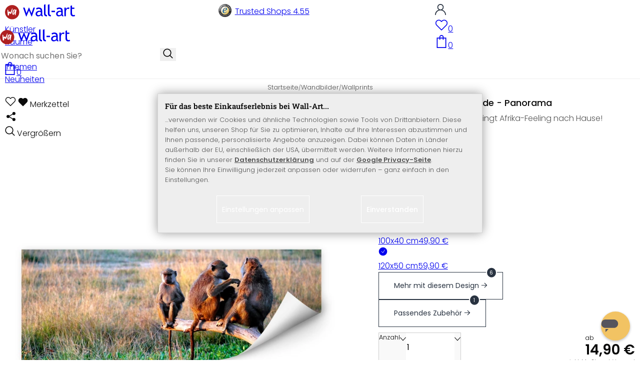

--- FILE ---
content_type: text/html; charset=UTF-8
request_url: https://www.wall-art.de/?cl=ma_recommendations&id=item-similar&count=18&product=7d0982b2f9272efece7a72e1705950e4
body_size: 4159
content:
{"items":[{"id":"78999539cc7ef928f827cc53d5ed3bba","fields":{"selflinks":{"de":"wallprint\/Wallprint-W-San-Francisco-Skyline-Panorama.html","en":"en\/Wall-Art\/Self-adhesive-prints\/Wall-print-W-San-Francisco-Skyline-Panorama.html","nl":"nl\/Wanddecoraties\/Muurprints\/Zelfklevende-Poster-San-Francisco-Skyline-Panorama.html","fr":"fr\/tableaux-posters-autocollants\/W3137.html","it":"it\/stampe-per-pareti\/poster-murali-adesivi\/W3137.html","dk":"dk\/Billeder\/Selvkl-bende-print\/W3137.html","at":"at\/Wandbilder\/Wallprints\/W3137.html","es":"es\/Cuadros-13\/W3137.html","sv":"sv\/Tavlor-13\/W3137.html","pl":"pl\/Obrazy-13\/W3137.html"},"attributestr":[{"id":"d248453369cf82a6a64617f1357089c5","title":"Gr\u00f6\u00dfe  (VarSelect)","value":["60x20 cm","80x30 cm","100x40 cm","120x50 cm"]}],"ispseudo":false,"ean":"W3137","title":"Wallprint W - San Francisco Skyline - Panorama","picture_url_main":"https:\/\/www.wall-art.de\/out\/pictures\/master\/product\/1\/wallprint-panorama-quer31371-san-francisco-skyline-80x30-final-einzel.jpg","id":"78999539cc7ef928f827cc53d5ed3bba","url":"wallprint\/Wallprint-W-San-Francisco-Skyline-Panorama.html","oxtitle":"Wallprint W - San Francisco Skyline - Panorama","oxprice":14.9,"oxtprice":0,"oxunitname":"","oxunitquantity":0,"oxpic1":"wallprint-panorama-quer31371-san-francisco-skyline-80x30-final-einzel.jpg","oxinsert":"2014-09-09","oxvarcount":4,"oxvarminprice":14.9,"oxmanufacturerid":"","ecshot":0,"datatype":"makaira-productgroup","makaira-product":[{"selflinks":{"de":"wallprint\/Wallprint-W-San-Francisco-Skyline-Panorama.html","en":"en\/Wall-Art\/Self-adhesive-prints\/Wall-print-W-San-Francisco-Skyline-Panorama.html","nl":"nl\/Wanddecoraties\/Muurprints\/Zelfklevende-Poster-San-Francisco-Skyline-Panorama.html","fr":"fr\/tableaux-posters-autocollants\/W3137.html","it":"it\/stampe-per-pareti\/poster-murali-adesivi\/W3137.html","dk":"dk\/Billeder\/Selvkl-bende-print\/W3137.html","at":"at\/Wandbilder\/Wallprints\/W3137.html","es":"es\/Cuadros-13\/W3137.html","sv":"sv\/Tavlor-13\/W3137.html","pl":"pl\/Obrazy-13\/W3137.html"},"attributestr":[{"id":"d248453369cf82a6a64617f1357089c5","title":"Gr\u00f6\u00dfe  (VarSelect)","value":"60x20 cm"}],"ispseudo":false,"ean":"W31371","title":"Wallprint W - San Francisco Skyline - Panorama","picture_url_main":"https:\/\/www.wall-art.de\/out\/pictures\/master\/product\/1\/wallprint-panorama-quer31371-san-francisco-skyline-80x30-final-einzel.jpg","id":"22b47526ea9160779bf3def4f69fbdfa","url":"wallprint\/Wallprint-W-San-Francisco-Skyline-Panorama.html","oxtitle":"","oxprice":14.9,"oxtprice":0,"oxunitname":"","oxunitquantity":0,"oxpic1":"","oxinsert":"2014-09-09","oxvarcount":0,"oxvarminprice":14.9,"oxmanufacturerid":"","ecshot":0,"datatype":"makaira-product"}],"_score":109.19984}},{"id":"780a632e8ee2c3ec7863b08057f2671f","fields":{"selflinks":{"de":"blaue-lagune-w3458.html","en":"en\/Wall-Art\/Self-adhesive-prints\/Wall-print-W-Blue-Lagoon-Panorama.html","nl":"nl\/Wanddecoraties\/Muurprints\/Zelfklevende-Poster-Blauwe-Lagune.html","fr":"fr\/tableaux-posters-autocollants\/W3458.html","it":"it\/stampe-per-pareti\/poster-murali-adesivi\/W3458.html","dk":"dk\/Billeder\/Selvkl-bende-print\/W3458.html","at":"at\/Wandbilder\/Wallprints\/W3458.html","es":"es\/Cuadros-13\/W3458.html","sv":"sv\/Tavlor-13\/W3458.html","pl":"pl\/Obrazy-13\/W3458.html"},"attributestr":[{"id":"d248453369cf82a6a64617f1357089c5","title":"Gr\u00f6\u00dfe  (VarSelect)","value":["60x20 cm","80x30 cm","100x40 cm","120x50 cm","150x60 cm","200x80 cm"]}],"ispseudo":false,"ean":"W3458","title":"Wallprint W - Blaue Lagune - Panorama","picture_url_main":"https:\/\/www.wall-art.de\/out\/pictures\/master\/product\/1\/wallprint-panorama-quer34581-blaue-lagune-80x30-final-einzel.jpg","id":"780a632e8ee2c3ec7863b08057f2671f","url":"blaue-lagune-w3458.html","oxtitle":"Wallprint W - Blaue Lagune - Panorama","oxprice":14.9,"oxtprice":0,"oxunitname":"","oxunitquantity":0,"oxpic1":"wallprint-panorama-quer34581-blaue-lagune-80x30-final-einzel.jpg","oxinsert":"2015-01-12","oxvarcount":6,"oxvarminprice":14.9,"oxmanufacturerid":"","ecshot":0,"datatype":"makaira-productgroup","makaira-product":[{"selflinks":{"de":"blaue-lagune-w3458.html","en":"en\/Wall-Art\/Self-adhesive-prints\/Wall-print-W-Blue-Lagoon-Panorama.html","nl":"nl\/Wanddecoraties\/Muurprints\/Zelfklevende-Poster-Blauwe-Lagune.html","fr":"fr\/tableaux-posters-autocollants\/W3458.html","it":"it\/stampe-per-pareti\/poster-murali-adesivi\/W3458.html","dk":"dk\/Billeder\/Selvkl-bende-print\/W3458.html","at":"at\/Wandbilder\/Wallprints\/W3458.html","es":"es\/Cuadros-13\/W3458.html","sv":"sv\/Tavlor-13\/W3458.html","pl":"pl\/Obrazy-13\/W3458.html"},"attributestr":[{"id":"d248453369cf82a6a64617f1357089c5","title":"Gr\u00f6\u00dfe  (VarSelect)","value":"60x20 cm"}],"ispseudo":false,"ean":"W34581","title":"Wallprint W - Blaue Lagune - Panorama","picture_url_main":"https:\/\/www.wall-art.de\/out\/pictures\/master\/product\/1\/wallprint-panorama-quer34581-blaue-lagune-80x30-final-einzel.jpg","id":"251127c900d13782c729a581446eddd8","url":"blaue-lagune-w3458.html","oxtitle":"","oxprice":14.9,"oxtprice":0,"oxunitname":"","oxunitquantity":0,"oxpic1":"","oxinsert":"2015-01-12","oxvarcount":0,"oxvarminprice":14.9,"oxmanufacturerid":"","ecshot":0,"datatype":"makaira-product"}],"_score":104.100784}},{"id":"b4e198091a905ed5e78f0e724c9ecfc2","fields":{"selflinks":{"de":"wallprint-mitterwallner-fire-and-water-panorama.html","en":"en\/Wall-Art\/Self-adhesive-prints\/W-1X707012P.html","nl":"nl\/Wanddecoraties\/Muurprints\/Zelfklevende-Poster-Mitterwallner-Fire-and-Water-panorama.html","fr":"fr\/tableaux-posters-autocollants\/W-1X707012P.html","it":"it\/stampe-per-pareti\/poster-murali-adesivi\/W-1X707012P.html","dk":"dk\/Billeder\/Selvkl-bende-print\/W-1X707012P.html","at":"at\/Wandbilder\/Wallprints\/W-1X707012P.html","es":"es\/Cuadros-13\/W-1X707012P.html","sv":"sv\/Tavlor-13\/W-1X707012P.html","pl":"pl\/Obrazy-13\/W-1X707012P.html"},"attributestr":[{"id":"d248453369cf82a6a64617f1357089c5","title":"Gr\u00f6\u00dfe  (VarSelect)","value":["60x20 cm","80x30 cm","100x40 cm","120x50 cm","150x60 cm","200x80 cm"]}],"ispseudo":false,"ean":"W-1X707012P","title":"Wallprint Mitterwallner - Fire and Water - Panorama","picture_url_main":"https:\/\/www.wall-art.de\/out\/pictures\/master\/product\/1\/wallprint-panorama-quer1x707012p1-mitterwallner-fire-and-warer-80x30-final-einzel.jpg","id":"b4e198091a905ed5e78f0e724c9ecfc2","url":"wallprint-mitterwallner-fire-and-water-panorama.html","oxtitle":"Wallprint Mitterwallner - Fire and Water - Panorama","oxprice":19.9,"oxtprice":0,"oxunitname":"","oxunitquantity":0,"oxpic1":"wallprint-panorama-quer1x707012p1-mitterwallner-fire-and-warer-80x30-final-einzel.jpg","oxinsert":"2016-07-11","oxvarcount":6,"oxvarminprice":19.9,"oxmanufacturerid":"","ecshot":0,"datatype":"makaira-productgroup","makaira-product":[{"selflinks":{"de":"wallprint-mitterwallner-fire-and-water-panorama.html","en":"en\/Wall-Art\/Self-adhesive-prints\/W-1X707012P.html","nl":"nl\/Wanddecoraties\/Muurprints\/Zelfklevende-Poster-Mitterwallner-Fire-and-Water-panorama.html","fr":"fr\/tableaux-posters-autocollants\/W-1X707012P.html","it":"it\/stampe-per-pareti\/poster-murali-adesivi\/W-1X707012P.html","dk":"dk\/Billeder\/Selvkl-bende-print\/W-1X707012P.html","at":"at\/Wandbilder\/Wallprints\/W-1X707012P.html","es":"es\/Cuadros-13\/W-1X707012P.html","sv":"sv\/Tavlor-13\/W-1X707012P.html","pl":"pl\/Obrazy-13\/W-1X707012P.html"},"attributestr":[{"id":"d248453369cf82a6a64617f1357089c5","title":"Gr\u00f6\u00dfe  (VarSelect)","value":"60x20 cm"}],"ispseudo":false,"ean":"W-1X707012P1","title":"Wallprint Mitterwallner - Fire and Water - Panorama","picture_url_main":"https:\/\/www.wall-art.de\/out\/pictures\/master\/product\/1\/wallprint-panorama-quer1x707012p1-mitterwallner-fire-and-warer-80x30-final-einzel.jpg","id":"c9154c464f39132181eaee31d8c125e6","url":"wallprint-mitterwallner-fire-and-water-panorama.html","oxtitle":"","oxprice":19.9,"oxtprice":0,"oxunitname":"","oxunitquantity":0,"oxpic1":"","oxinsert":"2016-07-11","oxvarcount":0,"oxvarminprice":19.9,"oxmanufacturerid":"","ecshot":0,"datatype":"makaira-product"}],"_score":102.16053}},{"id":"ad586454f243b8e96706670e85a6c255","fields":{"selflinks":{"de":"weinreben-im-sonnenuntergang-w3116.html","en":"en\/Wall-Art\/Self-adhesive-prints\/Wall-print-W-Vine-in-the-sunset-Panorama.html","nl":"nl\/Wanddecoraties\/Muurprints\/Zelfklevende-Poster-Wijngaard-bij-Zonsondergang.html","fr":"fr\/tableaux-posters-autocollants\/W3116.html","it":"it\/stampe-per-pareti\/poster-murali-adesivi\/W3116.html","dk":"dk\/Billeder\/Selvkl-bende-print\/W3116.html","at":"at\/Wandbilder\/Wallprints\/W3116.html","es":"es\/Cuadros-13\/W3116.html","sv":"sv\/Tavlor-13\/W3116.html","pl":"pl\/Obrazy-13\/W3116.html"},"ispseudo":false,"ean":"W3116","title":"Wallprint W - Weinreben im Sonnenuntergang - Panorama","picture_url_main":"https:\/\/www.wall-art.de\/out\/pictures\/master\/product\/1\/wallprint-panorama-quer31161-weinreben-im-sonnenuntergang-80x30-final-einzel.jpg","id":"ad586454f243b8e96706670e85a6c255","url":"weinreben-im-sonnenuntergang-w3116.html","oxtitle":"Wallprint W - Weinreben im Sonnenuntergang - Panorama","oxprice":14.9,"oxtprice":0,"oxunitname":"","oxunitquantity":0,"oxpic1":"wallprint-panorama-quer31161-weinreben-im-sonnenuntergang-80x30-final-einzel.jpg","oxinsert":"2014-08-29","oxvarcount":5,"oxvarminprice":14.9,"oxmanufacturerid":"","ecshot":0,"datatype":"makaira-productgroup","makaira-product":[{"selflinks":{"de":"weinreben-im-sonnenuntergang-w3116.html","en":"en\/Wall-Art\/Self-adhesive-prints\/Wall-print-W-Vine-in-the-sunset-Panorama.html","nl":"nl\/Wanddecoraties\/Muurprints\/Zelfklevende-Poster-Wijngaard-bij-Zonsondergang.html","fr":"fr\/tableaux-posters-autocollants\/W3116.html","it":"it\/stampe-per-pareti\/poster-murali-adesivi\/W3116.html","dk":"dk\/Billeder\/Selvkl-bende-print\/W3116.html","at":"at\/Wandbilder\/Wallprints\/W3116.html","es":"es\/Cuadros-13\/W3116.html","sv":"sv\/Tavlor-13\/W3116.html","pl":"pl\/Obrazy-13\/W3116.html"},"ispseudo":false,"ean":"W31161","title":"Wallprint W - Weinreben im Sonnenuntergang - Panorama","picture_url_main":"https:\/\/www.wall-art.de\/out\/pictures\/master\/product\/1\/wallprint-panorama-quer31161-weinreben-im-sonnenuntergang-80x30-final-einzel.jpg","id":"51b46f714afe2e7aa0e2f68db6bc3d83","url":"weinreben-im-sonnenuntergang-w3116.html","oxtitle":"","oxprice":14.9,"oxtprice":0,"oxunitname":"","oxunitquantity":0,"oxpic1":"","oxinsert":"2014-08-29","oxvarcount":0,"oxvarminprice":14.9,"oxmanufacturerid":"","ecshot":0,"datatype":"makaira-product"}],"_score":99.09808}},{"id":"04a1538e0c763f02c782df0310bb1994","fields":{"selflinks":{"de":"dmitry-story-of-a-waterdrop-w.html","en":"en\/Wall-Art\/Self-adhesive-prints\/Wall-print-Dmitry-Story-of-a-Waterdrop.html","nl":"nl\/Wanddecoraties\/Muurprints\/Zelfklevende-Poster-Dmitry-Story-of-a-Waterdrop.html","fr":"fr\/tableaux-posters-autocollants\/W-1X595962.html","it":"it\/stampe-per-pareti\/poster-murali-adesivi\/W-1X595962.html","dk":"dk\/Billeder\/Selvkl-bende-print\/W-1X595962.html","at":"at\/Wandbilder\/Wallprints\/W-1X595962.html","es":"es\/Cuadros-13\/W-1X595962.html","sv":"sv\/Tavlor-13\/W-1X595962.html","pl":"pl\/Obrazy-13\/W-1X595962.html"},"attributestr":[{"id":"d248453369cf82a6a64617f1357089c5","title":"Gr\u00f6\u00dfe  (VarSelect)","value":["60x20 cm","80x30 cm","100x40 cm","120x50 cm"]}],"ispseudo":false,"ean":"W-1X595962","title":"Wallprint Dmitry - Story of a Waterdrop - Panorama","picture_url_main":"https:\/\/www.wall-art.de\/out\/pictures\/master\/product\/1\/wallprint-panorama-quer1x5959621-dmitry-story-of-a-waterdrop-80x30-final-einzel.jpg","id":"04a1538e0c763f02c782df0310bb1994","url":"dmitry-story-of-a-waterdrop-w.html","oxtitle":"Wallprint Dmitry - Story of a Waterdrop - Panorama","oxprice":19.9,"oxtprice":0,"oxunitname":"","oxunitquantity":0,"oxpic1":"wallprint-panorama-quer1x5959621-dmitry-story-of-a-waterdrop-80x30-final-einzel.jpg","oxinsert":"2015-09-16","oxvarcount":4,"oxvarminprice":19.9,"oxmanufacturerid":"","ecshot":0,"datatype":"makaira-productgroup","makaira-product":[{"selflinks":{"de":"dmitry-story-of-a-waterdrop-w.html","en":"en\/Wall-Art\/Self-adhesive-prints\/Wall-print-Dmitry-Story-of-a-Waterdrop.html","nl":"nl\/Wanddecoraties\/Muurprints\/Zelfklevende-Poster-Dmitry-Story-of-a-Waterdrop.html","fr":"fr\/tableaux-posters-autocollants\/W-1X595962.html","it":"it\/stampe-per-pareti\/poster-murali-adesivi\/W-1X595962.html","dk":"dk\/Billeder\/Selvkl-bende-print\/W-1X595962.html","at":"at\/Wandbilder\/Wallprints\/W-1X595962.html","es":"es\/Cuadros-13\/W-1X595962.html","sv":"sv\/Tavlor-13\/W-1X595962.html","pl":"pl\/Obrazy-13\/W-1X595962.html"},"attributestr":[{"id":"d248453369cf82a6a64617f1357089c5","title":"Gr\u00f6\u00dfe  (VarSelect)","value":"60x20 cm"}],"ispseudo":false,"ean":"W-1X5959621","title":"Wallprint Dmitry - Story of a Waterdrop - Panorama","picture_url_main":"https:\/\/www.wall-art.de\/out\/pictures\/master\/product\/1\/wallprint-panorama-quer1x5959621-dmitry-story-of-a-waterdrop-80x30-final-einzel.jpg","id":"c8c9172506aa4355c5588640c53cc8d2","url":"dmitry-story-of-a-waterdrop-w.html","oxtitle":"","oxprice":19.9,"oxtprice":0,"oxunitname":"","oxunitquantity":0,"oxpic1":"","oxinsert":"2015-09-16","oxvarcount":0,"oxvarminprice":19.9,"oxmanufacturerid":"","ecshot":0,"datatype":"makaira-product"}],"_score":96.93759}},{"id":"e4505f118374716049ef7d397c73e3cf","fields":{"selflinks":{"de":"wallprint\/Wallprint-W-Melz-Summertime-Panorama.html","en":"en\/Wall-Art\/Self-adhesive-prints\/Wall-print-Melz-Summertime-Panorama.html","nl":"nl\/Wanddecoraties\/Muurprints\/Muurprints-Melz-Zomertijd-Panorama.html","fr":"fr\/tableaux-posters-autocollants\/W3875.html","it":"it\/stampe-per-pareti\/poster-murali-adesivi\/W3875.html","dk":"dk\/Billeder\/Selvkl-bende-print\/W3875.html","at":"at\/Wandbilder\/Wallprints\/W3875.html","es":"es\/Cuadros-13\/W3875.html","sv":"sv\/Tavlor-13\/W3875.html","pl":"pl\/Obrazy-13\/W3875.html"},"attributestr":[{"id":"d248453369cf82a6a64617f1357089c5","title":"Gr\u00f6\u00dfe  (VarSelect)","value":["60x20 cm","80x30 cm"]}],"ispseudo":false,"ean":"W3875","title":"Wallprint W - Melz - Summertime - Panorama","picture_url_main":"https:\/\/www.wall-art.de\/out\/pictures\/master\/product\/1\/wallprint-panorama-quer38751-melz-summertime-80x30-final-einzel.jpg","id":"e4505f118374716049ef7d397c73e3cf","url":"wallprint\/Wallprint-W-Melz-Summertime-Panorama.html","oxtitle":"Wallprint W - Melz - Summertime - Panorama","oxprice":19.9,"oxtprice":0,"oxunitname":"","oxunitquantity":0,"oxpic1":"wallprint-panorama-quer38751-melz-summertime-80x30-final-einzel.jpg","oxinsert":"2015-03-30","oxvarcount":2,"oxvarminprice":19.9,"oxmanufacturerid":"","ecshot":0,"datatype":"makaira-productgroup","makaira-product":[{"selflinks":{"de":"wallprint\/Wallprint-W-Melz-Summertime-Panorama.html","en":"en\/Wall-Art\/Self-adhesive-prints\/Wall-print-Melz-Summertime-Panorama.html","nl":"nl\/Wanddecoraties\/Muurprints\/Muurprints-Melz-Zomertijd-Panorama.html","fr":"fr\/tableaux-posters-autocollants\/W3875.html","it":"it\/stampe-per-pareti\/poster-murali-adesivi\/W3875.html","dk":"dk\/Billeder\/Selvkl-bende-print\/W3875.html","at":"at\/Wandbilder\/Wallprints\/W3875.html","es":"es\/Cuadros-13\/W3875.html","sv":"sv\/Tavlor-13\/W3875.html","pl":"pl\/Obrazy-13\/W3875.html"},"attributestr":[{"id":"d248453369cf82a6a64617f1357089c5","title":"Gr\u00f6\u00dfe  (VarSelect)","value":"60x20 cm"}],"ispseudo":false,"ean":"W38751","title":"Wallprint W - Melz - Summertime - Panorama","picture_url_main":"https:\/\/www.wall-art.de\/out\/pictures\/master\/product\/1\/wallprint-panorama-quer38751-melz-summertime-80x30-final-einzel.jpg","id":"65d0381ef4b8e563660f8880b8d279e6","url":"wallprint\/Wallprint-W-Melz-Summertime-Panorama.html","oxtitle":"","oxprice":19.9,"oxtprice":0,"oxunitname":"","oxunitquantity":0,"oxpic1":"","oxinsert":"2015-03-30","oxvarcount":0,"oxvarminprice":0,"oxmanufacturerid":"","ecshot":0,"datatype":"makaira-product"}],"_score":94.98395}},{"id":"862d72a0bc8f39cd10d2dcc53d5f5067","fields":{"selflinks":{"de":"w-der-weg-ins-paradies-panorama-w3094.html","en":"en\/Wall-Art\/Self-adhesive-prints\/Paradise-Wall-print.html","nl":"nl\/Wanddecoraties\/Muurprints\/Zelfklevende-Poster-Way-to-Paradise.html","fr":"fr\/tableaux-posters-autocollants\/Wallprint-W-Der-Weg-ins-Paradies-Panorama.html","it":"it\/stampe-per-pareti\/poster-murali-adesivi\/Wallprint-W-Der-Weg-ins-Paradies-Panorama.html","dk":"dk\/Billeder\/Selvkl-bende-print\/Paradis.html","at":"at\/Wandbilder\/Wallprints\/Paradise--.html","es":"es\/Cuadros-13\/Wallprint-W-Der-Weg-ins-Paradies-Panorama.html","sv":"sv\/Tavlor-13\/Wallprint-W-Der-Weg-ins-Paradies-Panorama.html","pl":"pl\/Obrazy-13\/Wallprint-W-Der-Weg-ins-Paradies-Panorama.html"},"attributestr":[{"id":"d248453369cf82a6a64617f1357089c5","title":"Gr\u00f6\u00dfe  (VarSelect)","value":["60x20 cm","80x30 cm","100x40 cm"]}],"ispseudo":false,"ean":"W3094","title":"Wallprint W - Der Weg ins Paradies - Panorama","picture_url_main":"https:\/\/www.wall-art.de\/out\/pictures\/master\/product\/1\/wallprint-panorama-quer30941-weg-ins-paradies-80x30-final-einzel.jpg","id":"862d72a0bc8f39cd10d2dcc53d5f5067","url":"w-der-weg-ins-paradies-panorama-w3094.html","oxtitle":"Wallprint W - Der Weg ins Paradies - Panorama","oxprice":14.9,"oxtprice":0,"oxunitname":"","oxunitquantity":0,"oxpic1":"wallprint-panorama-quer30941-weg-ins-paradies-80x30-final-einzel.jpg","oxinsert":"2014-08-21","oxvarcount":3,"oxvarminprice":14.9,"oxmanufacturerid":"","ecshot":0,"datatype":"makaira-productgroup","makaira-product":[{"selflinks":{"de":"w-der-weg-ins-paradies-panorama-w3094.html","en":"en\/Wall-Art\/Self-adhesive-prints\/Paradise-Wall-print.html","nl":"nl\/Wanddecoraties\/Muurprints\/Zelfklevende-Poster-Way-to-Paradise.html","fr":"fr\/tableaux-posters-autocollants\/Wallprint-W-Der-Weg-ins-Paradies-Panorama.html","it":"it\/stampe-per-pareti\/poster-murali-adesivi\/Wallprint-W-Der-Weg-ins-Paradies-Panorama.html","dk":"dk\/Billeder\/Selvkl-bende-print\/Paradis.html","at":"at\/Wandbilder\/Wallprints\/Paradise--.html","es":"es\/Cuadros-13\/Wallprint-W-Der-Weg-ins-Paradies-Panorama.html","sv":"sv\/Tavlor-13\/Wallprint-W-Der-Weg-ins-Paradies-Panorama.html","pl":"pl\/Obrazy-13\/Wallprint-W-Der-Weg-ins-Paradies-Panorama.html"},"attributestr":[{"id":"d248453369cf82a6a64617f1357089c5","title":"Gr\u00f6\u00dfe  (VarSelect)","value":"60x20 cm"}],"ispseudo":false,"ean":"W30941","title":"Wallprint W - Der Weg ins Paradies - Panorama","picture_url_main":"https:\/\/www.wall-art.de\/out\/pictures\/master\/product\/1\/wallprint-panorama-quer30941-weg-ins-paradies-80x30-final-einzel.jpg","id":"c89847bcf7a23e17a16df61659add295","url":"w-der-weg-ins-paradies-panorama-w3094.html","oxtitle":"","oxprice":14.9,"oxtprice":0,"oxunitname":"","oxunitquantity":0,"oxpic1":"","oxinsert":"2014-08-21","oxvarcount":0,"oxvarminprice":14.9,"oxmanufacturerid":"","ecshot":0,"datatype":"makaira-product"}],"_score":94.51669}},{"id":"063529f3bd77a53cee3e207c299ace72","fields":{"selflinks":{"de":"wallprint\/Wallprint-Zhu-Wildpferde-in-den-Bergen-Panora.html","en":"en\/Wall-Art\/Self-adhesive-prints\/Wallprint-Zhu-Wildpferde-in-den-Bergen-Panora.html","nl":"nl\/Wanddecoraties\/Muurprints\/Zelfklevende-Poster-Zhu-Wild-Horses-panorama.html","fr":"fr\/tableaux-posters-autocollants\/Wallprint-Zhu-Wildpferde-in-den-Bergen-Panora.html","it":"it\/stampe-per-pareti\/poster-murali-adesivi\/Wallprint-Zhu-Wildpferde-in-den-Bergen-Panora.html","dk":"dk\/Billeder\/Selvkl-bende-print\/Wallprint-Zhu-Wildpferde-in-den-Bergen-Panora.html","at":"at\/Wandbilder\/Wallprints\/Wallprint-Zhu-Wildpferde-in-den-Bergen-Panora.html","es":"es\/Cuadros-13\/Wallprint-Zhu-Wildpferde-in-den-Bergen-Panora.html","sv":"sv\/Tavlor-13\/Wallprint-Zhu-Wildpferde-in-den-Bergen-Panora.html","pl":"pl\/Obrazy-13\/Wallprint-Zhu-Wildpferde-in-den-Bergen-Panora.html"},"attributestr":[{"id":"d248453369cf82a6a64617f1357089c5","title":"Gr\u00f6\u00dfe  (VarSelect)","value":["60x20 cm","80x30 cm","100x40 cm","120x50 cm","150x60 cm"]}],"ispseudo":false,"ean":"W-1X1009789P","title":"Wallprint Zhu - Wildpferde in den Bergen - Panora","picture_url_main":"https:\/\/www.wall-art.de\/out\/pictures\/master\/product\/1\/wallprint-panorama-quer1x1009789p1-zhu-wildpferde-in-den-bergen-80x30-final-einzel.jpg","id":"063529f3bd77a53cee3e207c299ace72","url":"wallprint\/Wallprint-Zhu-Wildpferde-in-den-Bergen-Panora.html","oxtitle":"Wallprint Zhu - Wildpferde in den Bergen - Panora","oxprice":19.9,"oxtprice":0,"oxunitname":"","oxunitquantity":0,"oxpic1":"wallprint-panorama-quer1x1009789p1-zhu-wildpferde-in-den-bergen-80x30-final-einzel.jpg","oxinsert":"2016-07-13","oxvarcount":5,"oxvarminprice":19.9,"oxmanufacturerid":"","ecshot":0,"datatype":"makaira-productgroup","makaira-product":[{"selflinks":{"de":"wallprint\/Wallprint-Zhu-Wildpferde-in-den-Bergen-Panora.html","en":"en\/Wall-Art\/Self-adhesive-prints\/Wallprint-Zhu-Wildpferde-in-den-Bergen-Panora.html","nl":"nl\/Wanddecoraties\/Muurprints\/Zelfklevende-Poster-Zhu-Wild-Horses-panorama.html","fr":"fr\/tableaux-posters-autocollants\/Wallprint-Zhu-Wildpferde-in-den-Bergen-Panora.html","it":"it\/stampe-per-pareti\/poster-murali-adesivi\/Wallprint-Zhu-Wildpferde-in-den-Bergen-Panora.html","dk":"dk\/Billeder\/Selvkl-bende-print\/Wallprint-Zhu-Wildpferde-in-den-Bergen-Panora.html","at":"at\/Wandbilder\/Wallprints\/Wallprint-Zhu-Wildpferde-in-den-Bergen-Panora.html","es":"es\/Cuadros-13\/Wallprint-Zhu-Wildpferde-in-den-Bergen-Panora.html","sv":"sv\/Tavlor-13\/Wallprint-Zhu-Wildpferde-in-den-Bergen-Panora.html","pl":"pl\/Obrazy-13\/Wallprint-Zhu-Wildpferde-in-den-Bergen-Panora.html"},"attributestr":[{"id":"d248453369cf82a6a64617f1357089c5","title":"Gr\u00f6\u00dfe  (VarSelect)","value":"60x20 cm"}],"ispseudo":false,"ean":"W-1X1009789P1","title":"Wallprint Zhu - Wildpferde in den Bergen - Panora","picture_url_main":"https:\/\/www.wall-art.de\/out\/pictures\/master\/product\/1\/wallprint-panorama-quer1x1009789p1-zhu-wildpferde-in-den-bergen-80x30-final-einzel.jpg","id":"d0d2546aa39137feb6d2ace259f57e28","url":"wallprint\/Wallprint-Zhu-Wildpferde-in-den-Bergen-Panora.html","oxtitle":"","oxprice":19.9,"oxtprice":0,"oxunitname":"","oxunitquantity":0,"oxpic1":"","oxinsert":"2016-07-13","oxvarcount":0,"oxvarminprice":19.9,"oxmanufacturerid":"","ecshot":0,"datatype":"makaira-product"}],"_score":88.012985}},{"id":"0c2311797621cbc68637050f4bd6567f","fields":{"selflinks":{"de":"coleman-primavera-w3588.html","en":"en\/Wall-Art\/Self-adhesive-prints\/Wall-print-Coleman-Primavera-Panorama.html","nl":"nl\/Wanddecoraties\/Muurprints\/Zelfklevende-Poster-Coleman-Primavera-Panorama.html","fr":"fr\/tableaux-posters-autocollants\/W3588.html","it":"it\/stampe-per-pareti\/poster-murali-adesivi\/W3588.html","dk":"dk\/Billeder\/Selvkl-bende-print\/W3588.html","at":"at\/Wandbilder\/Wallprints\/W3588.html","es":"es\/Cuadros-13\/W3588.html","sv":"sv\/Tavlor-13\/W3588.html","pl":"pl\/Obrazy-13\/W3588.html"},"attributestr":[{"id":"d248453369cf82a6a64617f1357089c5","title":"Gr\u00f6\u00dfe  (VarSelect)","value":["60x20 cm","80x30 cm","100x40 cm","120x50 cm","150x60 cm","200x80 cm"]}],"ispseudo":false,"ean":"W3588","title":"Wallprint W - Coleman - Primavera - Panorama","picture_url_main":"https:\/\/www.wall-art.de\/out\/pictures\/master\/product\/1\/wallprint-panorama-quer35881-coleman-primavera-80x30-final-einzel.jpg","id":"0c2311797621cbc68637050f4bd6567f","url":"coleman-primavera-w3588.html","oxtitle":"Wallprint W - Coleman - Primavera - Panorama","oxprice":19.9,"oxtprice":0,"oxunitname":"","oxunitquantity":0,"oxpic1":"wallprint-panorama-quer35881-coleman-primavera-80x30-final-einzel.jpg","oxinsert":"2015-02-06","oxvarcount":6,"oxvarminprice":19.9,"oxmanufacturerid":"","ecshot":0,"datatype":"makaira-productgroup","makaira-product":[{"selflinks":{"de":"coleman-primavera-w3588.html","en":"en\/Wall-Art\/Self-adhesive-prints\/Wall-print-Coleman-Primavera-Panorama.html","nl":"nl\/Wanddecoraties\/Muurprints\/Zelfklevende-Poster-Coleman-Primavera-Panorama.html","fr":"fr\/tableaux-posters-autocollants\/W3588.html","it":"it\/stampe-per-pareti\/poster-murali-adesivi\/W3588.html","dk":"dk\/Billeder\/Selvkl-bende-print\/W3588.html","at":"at\/Wandbilder\/Wallprints\/W3588.html","es":"es\/Cuadros-13\/W3588.html","sv":"sv\/Tavlor-13\/W3588.html","pl":"pl\/Obrazy-13\/W3588.html"},"attributestr":[{"id":"d248453369cf82a6a64617f1357089c5","title":"Gr\u00f6\u00dfe  (VarSelect)","value":"60x20 cm"}],"ispseudo":false,"ean":"W35881","title":"Wallprint W - Coleman - Primavera - Panorama","picture_url_main":"https:\/\/www.wall-art.de\/out\/pictures\/master\/product\/1\/wallprint-panorama-quer35881-coleman-primavera-80x30-final-einzel.jpg","id":"e4ec9272a391c37f19740b605638d4f7","url":"coleman-primavera-w3588.html","oxtitle":"","oxprice":19.9,"oxtprice":0,"oxunitname":"","oxunitquantity":0,"oxpic1":"","oxinsert":"2015-02-06","oxvarcount":0,"oxvarminprice":19.9,"oxmanufacturerid":"","ecshot":0,"datatype":"makaira-product"}],"_score":86.46345}},{"id":"d7f40d1c337ae45951226b0dbac4d40e","fields":{"selflinks":{"de":"frutos-vargas-the-four-elements-w-panorama.html","en":"en\/Wall-Art\/Self-adhesive-prints\/Wall-print-Frutos-Vargas-The-Four-Elements-Panorama.html","nl":"nl\/Wanddecoraties\/Muurprints\/Muurprints-Frutos-Vargas-De-Vier-Elementen-panorama.html","fr":"fr\/tableaux-posters-autocollants\/W-1X57727P.html","it":"it\/stampe-per-pareti\/poster-murali-adesivi\/W-1X57727P.html","dk":"dk\/Billeder\/Selvkl-bende-print\/W-1X57727P.html","at":"at\/Wandbilder\/Wallprints\/W-1X57727P.html","es":"es\/Cuadros-13\/W-1X57727P.html","sv":"sv\/Tavlor-13\/W-1X57727P.html","pl":"pl\/Obrazy-13\/W-1X57727P.html"},"attributestr":[{"id":"d248453369cf82a6a64617f1357089c5","title":"Gr\u00f6\u00dfe  (VarSelect)","value":["60x20 cm","80x30 cm","100x40 cm","120x50 cm","150x60 cm","200x80 cm"]}],"ispseudo":false,"ean":"W-1X57727P","title":"Wallprint Frutos Vargas - The Four Elements - Panorama","picture_url_main":"https:\/\/www.wall-art.de\/out\/pictures\/master\/product\/1\/wallprint-panorama-quer1x57727p1-fruto-vargas-the-four-elements-80x30-final-einzel.jpg","id":"d7f40d1c337ae45951226b0dbac4d40e","url":"frutos-vargas-the-four-elements-w-panorama.html","oxtitle":"Wallprint Frutos Vargas - The Four Elements - Panorama","oxprice":19.9,"oxtprice":0,"oxunitname":"","oxunitquantity":0,"oxpic1":"wallprint-panorama-quer1x57727p1-fruto-vargas-the-four-elements-80x30-final-einzel.jpg","oxinsert":"2015-10-01","oxvarcount":6,"oxvarminprice":19.9,"oxmanufacturerid":"","ecshot":0,"datatype":"makaira-productgroup","makaira-product":[{"selflinks":{"de":"frutos-vargas-the-four-elements-w-panorama.html","en":"en\/Wall-Art\/Self-adhesive-prints\/Wall-print-Frutos-Vargas-The-Four-Elements-Panorama.html","nl":"nl\/Wanddecoraties\/Muurprints\/Muurprints-Frutos-Vargas-De-Vier-Elementen-panorama.html","fr":"fr\/tableaux-posters-autocollants\/W-1X57727P.html","it":"it\/stampe-per-pareti\/poster-murali-adesivi\/W-1X57727P.html","dk":"dk\/Billeder\/Selvkl-bende-print\/W-1X57727P.html","at":"at\/Wandbilder\/Wallprints\/W-1X57727P.html","es":"es\/Cuadros-13\/W-1X57727P.html","sv":"sv\/Tavlor-13\/W-1X57727P.html","pl":"pl\/Obrazy-13\/W-1X57727P.html"},"attributestr":[{"id":"d248453369cf82a6a64617f1357089c5","title":"Gr\u00f6\u00dfe  (VarSelect)","value":"60x20 cm"}],"ispseudo":false,"ean":"W-1X57727P1","title":"Wallprint Frutos Vargas - The Four Elements - Panorama","picture_url_main":"https:\/\/www.wall-art.de\/out\/pictures\/master\/product\/1\/wallprint-panorama-quer1x57727p1-fruto-vargas-the-four-elements-80x30-final-einzel.jpg","id":"429b022437b1dff710acce8f1760da5e","url":"frutos-vargas-the-four-elements-w-panorama.html","oxtitle":"","oxprice":19.9,"oxtprice":0,"oxunitname":"","oxunitquantity":0,"oxpic1":"","oxinsert":"2015-10-01","oxvarcount":0,"oxvarminprice":0,"oxmanufacturerid":"","ecshot":0,"datatype":"makaira-product"}],"_score":86.003494}},{"id":"77b15a4ba48e984a589e7258a824f52e","fields":{"selflinks":{"de":"wallprint\/Wallprint-W-Seepanorama.html","en":"en\/Wall-Art\/Self-adhesive-prints\/Wall-print-W-Lake-Panorama.html","nl":"nl\/Wanddecoraties\/Muurprints\/Zelfklevende-Poster-Meer-Panorama.html","fr":"fr\/tableaux-posters-autocollants\/W3015.html","it":"it\/stampe-per-pareti\/poster-murali-adesivi\/W3015.html","dk":"dk\/Billeder\/Selvkl-bende-print\/W3015.html","at":"at\/Wandbilder\/Wallprints\/W3015.html","es":"es\/Cuadros-13\/W3015.html","sv":"sv\/Tavlor-13\/W3015.html","pl":"pl\/Obrazy-13\/W3015.html"},"attributestr":[{"id":"d248453369cf82a6a64617f1357089c5","title":"Gr\u00f6\u00dfe  (VarSelect)","value":["60x20 cm","80x30 cm","100x40 cm","120x50 cm","150x60 cm"]}],"ispseudo":false,"ean":"W3015","title":"Wallprint W - Seepanorama","picture_url_main":"https:\/\/www.wall-art.de\/out\/pictures\/master\/product\/1\/wallprint-panorama-quer30151-seepanorama-80x30-final-einzel.jpg","id":"77b15a4ba48e984a589e7258a824f52e","url":"wallprint\/Wallprint-W-Seepanorama.html","oxtitle":"Wallprint W - Seepanorama","oxprice":14.9,"oxtprice":0,"oxunitname":"","oxunitquantity":0,"oxpic1":"wallprint-panorama-quer30151-seepanorama-80x30-final-einzel.jpg","oxinsert":"2015-04-14","oxvarcount":5,"oxvarminprice":14.9,"oxmanufacturerid":"","ecshot":0,"datatype":"makaira-productgroup","makaira-product":[{"selflinks":{"de":"wallprint\/Wallprint-W-Seepanorama.html","en":"en\/Wall-Art\/Self-adhesive-prints\/Wall-print-W-Lake-Panorama.html","nl":"nl\/Wanddecoraties\/Muurprints\/Zelfklevende-Poster-Meer-Panorama.html","fr":"fr\/tableaux-posters-autocollants\/W3015.html","it":"it\/stampe-per-pareti\/poster-murali-adesivi\/W3015.html","dk":"dk\/Billeder\/Selvkl-bende-print\/W3015.html","at":"at\/Wandbilder\/Wallprints\/W3015.html","es":"es\/Cuadros-13\/W3015.html","sv":"sv\/Tavlor-13\/W3015.html","pl":"pl\/Obrazy-13\/W3015.html"},"attributestr":[{"id":"d248453369cf82a6a64617f1357089c5","title":"Gr\u00f6\u00dfe  (VarSelect)","value":"60x20 cm"}],"ispseudo":false,"ean":"W30151","title":"Wallprint W - Seepanorama","picture_url_main":"https:\/\/www.wall-art.de\/out\/pictures\/master\/product\/1\/wallprint-panorama-quer30151-seepanorama-80x30-final-einzel.jpg","id":"657964bc4263c00522b582e96ea06e9b","url":"wallprint\/Wallprint-W-Seepanorama.html","oxtitle":"","oxprice":14.9,"oxtprice":0,"oxunitname":"","oxunitquantity":0,"oxpic1":"","oxinsert":"2015-04-14","oxvarcount":0,"oxvarminprice":14.9,"oxmanufacturerid":"","ecshot":0,"datatype":"makaira-product"}],"_score":85.34572}},{"id":"782c4235e7bdc6ccb7cc3693561822fd","fields":{"selflinks":{"de":"niksic-blumenwiese-w3775.html","en":"en\/Wall-Art\/Self-adhesive-prints\/Wall-print-W-Niksic-Flower-Meadow-Panorama.html","nl":"nl\/Wanddecoraties\/Muurprints\/Zelfklevende-Poster-Fedrau-Bloemenweide.html","fr":"fr\/tableaux-posters-autocollants\/W3775.html","it":"it\/stampe-per-pareti\/poster-murali-adesivi\/W3775.html","dk":"dk\/Billeder\/Selvkl-bende-print\/W3775.html","at":"at\/Wandbilder\/Wallprints\/W3775.html","es":"es\/Cuadros-13\/W3775.html","sv":"sv\/Tavlor-13\/W3775.html","pl":"pl\/Obrazy-13\/W3775.html"},"attributestr":[{"id":"d248453369cf82a6a64617f1357089c5","title":"Gr\u00f6\u00dfe  (VarSelect)","value":["60x20 cm","80x30 cm","100x40 cm","120x50 cm","150x60 cm","200x80 cm"]}],"ispseudo":false,"ean":"W3775","title":"Wallprint W - Niksic - Blumenwiese - Panorama","picture_url_main":"https:\/\/www.wall-art.de\/out\/pictures\/master\/product\/1\/wallprint-panorama-quer37751-niksic-blumenwiese-80x30-final-einzel.jpg","id":"782c4235e7bdc6ccb7cc3693561822fd","url":"niksic-blumenwiese-w3775.html","oxtitle":"Wallprint W - Niksic - Blumenwiese - Panorama","oxprice":19.9,"oxtprice":0,"oxunitname":"","oxunitquantity":0,"oxpic1":"wallprint-panorama-quer37751-niksic-blumenwiese-80x30-final-einzel.jpg","oxinsert":"2015-03-25","oxvarcount":6,"oxvarminprice":19.9,"oxmanufacturerid":"","ecshot":0,"datatype":"makaira-productgroup","makaira-product":[{"selflinks":{"de":"niksic-blumenwiese-w3775.html","en":"en\/Wall-Art\/Self-adhesive-prints\/Wall-print-W-Niksic-Flower-Meadow-Panorama.html","nl":"nl\/Wanddecoraties\/Muurprints\/Zelfklevende-Poster-Fedrau-Bloemenweide.html","fr":"fr\/tableaux-posters-autocollants\/W3775.html","it":"it\/stampe-per-pareti\/poster-murali-adesivi\/W3775.html","dk":"dk\/Billeder\/Selvkl-bende-print\/W3775.html","at":"at\/Wandbilder\/Wallprints\/W3775.html","es":"es\/Cuadros-13\/W3775.html","sv":"sv\/Tavlor-13\/W3775.html","pl":"pl\/Obrazy-13\/W3775.html"},"attributestr":[{"id":"d248453369cf82a6a64617f1357089c5","title":"Gr\u00f6\u00dfe  (VarSelect)","value":"60x20 cm"}],"ispseudo":false,"ean":"W37751","title":"Wallprint W - Niksic - Blumenwiese - Panorama","picture_url_main":"https:\/\/www.wall-art.de\/out\/pictures\/master\/product\/1\/wallprint-panorama-quer37751-niksic-blumenwiese-80x30-final-einzel.jpg","id":"b14fef56f40bad3ed2e79551e30eaebb","url":"niksic-blumenwiese-w3775.html","oxtitle":"","oxprice":19.9,"oxtprice":0,"oxunitname":"","oxunitquantity":0,"oxpic1":"","oxinsert":"2015-03-25","oxvarcount":0,"oxvarminprice":19.9,"oxmanufacturerid":"","ecshot":0,"datatype":"makaira-product"}],"_score":85.00982}},{"id":"ed08f16c77716525d6db807d5364ff48","fields":{"selflinks":{"de":"penguin-w3340.html","en":"en\/Wall-Art\/Self-adhesive-prints\/Wall-print-W-Penguin-Panorama.html","nl":"nl\/Wanddecoraties\/Muurprints\/Muurprints-Pinguins.html","fr":"fr\/tableaux-posters-autocollants\/Wallprint-W-Penguin-Panorama.html","it":"it\/stampe-per-pareti\/poster-murali-adesivi\/Wallprint-W-Penguin-Panorama.html","dk":"dk\/Billeder\/Selvkl-bende-print\/Wallprint-W-Penguin-Panorama.html","at":"at\/Wandbilder\/Wallprints\/Penguin.html","es":"es\/Cuadros-13\/Wallprint-W-Penguin-Panorama.html","sv":"sv\/Tavlor-13\/Wallprint-W-Penguin-Panorama.html","pl":"pl\/Obrazy-13\/Wallprint-W-Penguin-Panorama.html"},"attributestr":[{"id":"d248453369cf82a6a64617f1357089c5","title":"Gr\u00f6\u00dfe  (VarSelect)","value":["60x20 cm","80x30cm","100x40cm","120x50cm","150x60 cm","200x80 cm"]}],"ispseudo":false,"ean":"W3340","title":"Wallprint W - Penguin - Panorama","picture_url_main":"https:\/\/www.wall-art.de\/out\/pictures\/master\/product\/1\/wallprint-panorama-querga10171-penguin-panorama_80x30_final-einzel.jpg","id":"ed08f16c77716525d6db807d5364ff48","url":"penguin-w3340.html","oxtitle":"Wallprint W - Penguin - Panorama","oxprice":14.9,"oxtprice":0,"oxunitname":"","oxunitquantity":0,"oxpic1":"wallprint-panorama-querga10171-penguin-panorama_80x30_final-einzel.jpg","oxinsert":"2014-11-03","oxvarcount":6,"oxvarminprice":14.9,"oxmanufacturerid":"","ecshot":0,"datatype":"makaira-productgroup","makaira-product":[{"selflinks":{"de":"penguin-w3340.html","en":"en\/Wall-Art\/Self-adhesive-prints\/Wall-print-W-Penguin-Panorama.html","nl":"nl\/Wanddecoraties\/Muurprints\/Muurprints-Pinguins.html","fr":"fr\/tableaux-posters-autocollants\/Wallprint-W-Penguin-Panorama.html","it":"it\/stampe-per-pareti\/poster-murali-adesivi\/Wallprint-W-Penguin-Panorama.html","dk":"dk\/Billeder\/Selvkl-bende-print\/Wallprint-W-Penguin-Panorama.html","at":"at\/Wandbilder\/Wallprints\/Penguin.html","es":"es\/Cuadros-13\/Wallprint-W-Penguin-Panorama.html","sv":"sv\/Tavlor-13\/Wallprint-W-Penguin-Panorama.html","pl":"pl\/Obrazy-13\/Wallprint-W-Penguin-Panorama.html"},"attributestr":[{"id":"d248453369cf82a6a64617f1357089c5","title":"Gr\u00f6\u00dfe  (VarSelect)","value":"60x20 cm"}],"ispseudo":false,"ean":"W33401","title":"Wallprint W - Penguin - Panorama","picture_url_main":"https:\/\/www.wall-art.de\/out\/pictures\/master\/product\/1\/wallprint-panorama-querga10171-penguin-panorama_80x30_final-einzel.jpg","id":"79975225df1d2de62acfe71af99c3cb8","url":"penguin-w3340.html","oxtitle":"","oxprice":14.9,"oxtprice":0,"oxunitname":"","oxunitquantity":0,"oxpic1":"","oxinsert":"2014-11-03","oxvarcount":0,"oxvarminprice":0,"oxmanufacturerid":"","ecshot":0,"datatype":"makaira-product"}],"_score":83.20491}},{"id":"191a2bec17187d699ade3973fec40177","fields":{"selflinks":{"de":"wallprint\/Wallprint-Dias-Zeitlos-Panorama.html","en":"en\/Wall-Art\/Self-adhesive-prints\/Wall-print-Dias-Timeless-Panorama.html","nl":"nl\/Wanddecoraties\/Muurprints\/Wallprint-Dias-Tijdloos-Panorama.html","fr":"fr\/tableaux-posters-autocollants\/W-1X41500P.html","it":"it\/stampe-per-pareti\/poster-murali-adesivi\/W-1X41500P.html","dk":"dk\/Billeder\/Selvkl-bende-print\/W-1X41500P.html","at":"at\/Wandbilder\/Wallprints\/Cocktail-Time-2---1.html","es":"es\/Cuadros-13\/W-1X41500P.html","sv":"sv\/Tavlor-13\/W-1X41500P.html","pl":"pl\/Obrazy-13\/W-1X41500P.html"},"attributestr":[{"id":"d248453369cf82a6a64617f1357089c5","title":"Gr\u00f6\u00dfe  (VarSelect)","value":["60x20 cm","80x30 cm","100x40 cm"]}],"ispseudo":false,"ean":"W-1X41500P","title":"Wallprint Dias - Zeitlos - Panorama","picture_url_main":"https:\/\/www.wall-art.de\/out\/pictures\/master\/product\/1\/wallprint-panorama-quer1x41500p1-dias-zeitlos-80x30-final-einzel.jpg","id":"191a2bec17187d699ade3973fec40177","url":"wallprint\/Wallprint-Dias-Zeitlos-Panorama.html","oxtitle":"Wallprint Dias - Zeitlos - Panorama","oxprice":19.9,"oxtprice":0,"oxunitname":"","oxunitquantity":0,"oxpic1":"wallprint-panorama-quer1x41500p1-dias-zeitlos-80x30-final-einzel.jpg","oxinsert":"2016-04-07","oxvarcount":3,"oxvarminprice":19.9,"oxmanufacturerid":"","ecshot":0,"datatype":"makaira-productgroup","makaira-product":[{"selflinks":{"de":"wallprint\/Wallprint-Dias-Zeitlos-Panorama.html","en":"en\/Wall-Art\/Self-adhesive-prints\/Wall-print-Dias-Timeless-Panorama.html","nl":"nl\/Wanddecoraties\/Muurprints\/Wallprint-Dias-Tijdloos-Panorama.html","fr":"fr\/tableaux-posters-autocollants\/W-1X41500P.html","it":"it\/stampe-per-pareti\/poster-murali-adesivi\/W-1X41500P.html","dk":"dk\/Billeder\/Selvkl-bende-print\/W-1X41500P.html","at":"at\/Wandbilder\/Wallprints\/Cocktail-Time-2---1.html","es":"es\/Cuadros-13\/W-1X41500P.html","sv":"sv\/Tavlor-13\/W-1X41500P.html","pl":"pl\/Obrazy-13\/W-1X41500P.html"},"attributestr":[{"id":"d248453369cf82a6a64617f1357089c5","title":"Gr\u00f6\u00dfe  (VarSelect)","value":"60x20 cm"}],"ispseudo":false,"ean":"W-1X41500P1","title":"Wallprint Dias - Zeitlos - Panorama","picture_url_main":"https:\/\/www.wall-art.de\/out\/pictures\/master\/product\/1\/wallprint-panorama-quer1x41500p1-dias-zeitlos-80x30-final-einzel.jpg","id":"7bed3069601ba98c22e2056f4fc6cdc0","url":"wallprint\/Wallprint-Dias-Zeitlos-Panorama.html","oxtitle":"","oxprice":19.9,"oxtprice":0,"oxunitname":"","oxunitquantity":0,"oxpic1":"","oxinsert":"2016-04-07","oxvarcount":0,"oxvarminprice":0,"oxmanufacturerid":"","ecshot":0,"datatype":"makaira-product"}],"_score":82.297646}},{"id":"c92c90a645185bc8dbbaee6182f2e92b","fields":{"selflinks":{"de":"mohnfeld-im-sonnenuntergang-panorama-w9373.html","en":"en\/Wall-Art\/Self-adhesive-prints\/Wall-print-W-Poppy-field-in-the-sunset-Panorama.html","nl":"nl\/Wanddecoraties\/Muurprints\/Muurprints-Klaprozen-bij-Zonsondergang-Panorama.html","fr":"fr\/tableaux-posters-autocollants\/W9373.html","it":"it\/stampe-per-pareti\/poster-murali-adesivi\/W9373.html","dk":"dk\/Billeder\/Selvkl-bende-print\/W9373.html","at":"at\/Wandbilder\/Wallprints\/W-Mohnfeld-im-Sonnenuntergang-Panorama.html","es":"es\/Cuadros-13\/W9373.html","sv":"sv\/Tavlor-13\/W9373.html","pl":"pl\/Obrazy-13\/W9373.html"},"attributestr":[{"id":"d248453369cf82a6a64617f1357089c5","title":"Gr\u00f6\u00dfe  (VarSelect)","value":["80x30 cm","100x40 cm","120x50 cm"]}],"ispseudo":false,"ean":"W9373","title":"Wallprint W - Mohnfeld im Sonnenuntergang - Panorama","picture_url_main":"https:\/\/www.wall-art.de\/out\/pictures\/master\/product\/1\/wallprint-panorama-querga14241-mohnfeld-im-sonnenuntergang-panorama-80x30-final-einzel.jpg","id":"c92c90a645185bc8dbbaee6182f2e92b","url":"mohnfeld-im-sonnenuntergang-panorama-w9373.html","oxtitle":"Wallprint W - Mohnfeld im Sonnenuntergang - Panorama","oxprice":29.9,"oxtprice":0,"oxunitname":"","oxunitquantity":0,"oxpic1":"wallprint-panorama-querga14241-mohnfeld-im-sonnenuntergang-panorama-80x30-final-einzel.jpg","oxinsert":"2014-02-03","oxvarcount":3,"oxvarminprice":29.9,"oxmanufacturerid":"","ecshot":0,"datatype":"makaira-productgroup","makaira-product":[{"selflinks":{"de":"mohnfeld-im-sonnenuntergang-panorama-w9373.html","en":"en\/Wall-Art\/Self-adhesive-prints\/Wall-print-W-Poppy-field-in-the-sunset-Panorama.html","nl":"nl\/Wanddecoraties\/Muurprints\/Muurprints-Klaprozen-bij-Zonsondergang-Panorama.html","fr":"fr\/tableaux-posters-autocollants\/W9373.html","it":"it\/stampe-per-pareti\/poster-murali-adesivi\/W9373.html","dk":"dk\/Billeder\/Selvkl-bende-print\/W9373.html","at":"at\/Wandbilder\/Wallprints\/W-Mohnfeld-im-Sonnenuntergang-Panorama.html","es":"es\/Cuadros-13\/W9373.html","sv":"sv\/Tavlor-13\/W9373.html","pl":"pl\/Obrazy-13\/W9373.html"},"attributestr":[{"id":"d248453369cf82a6a64617f1357089c5","title":"Gr\u00f6\u00dfe  (VarSelect)","value":"80x30 cm"}],"ispseudo":false,"ean":"W93731","title":"Wallprint W - Mohnfeld im Sonnenuntergang - Panorama","picture_url_main":"https:\/\/www.wall-art.de\/out\/pictures\/master\/product\/1\/wallprint-panorama-querga14241-mohnfeld-im-sonnenuntergang-panorama-80x30-final-einzel.jpg","id":"2737c8d22300288056e89f03ee0e9eb8","url":"mohnfeld-im-sonnenuntergang-panorama-w9373.html","oxtitle":"","oxprice":29.9,"oxtprice":0,"oxunitname":"","oxunitquantity":0,"oxpic1":"","oxinsert":"2014-02-03","oxvarcount":0,"oxvarminprice":29.9,"oxmanufacturerid":"","ecshot":0,"datatype":"makaira-product"}],"_score":81.678314}},{"id":"157825ce360a759b613ac9adbb0c6683","fields":{"selflinks":{"de":"wallprint-woelfe-im-schnee-w5725.html","en":"en\/Wall-Art\/Self-adhesive-prints\/Wallprint-Woelfe-im-Schnee-Panorama.html","nl":"nl\/Wanddecoraties\/Muurprints\/Wallprint-Woelfe-im-Schnee-Panorama.html","fr":"fr\/tableaux-posters-autocollants\/Wallprint-Woelfe-im-Schnee-Panorama.html","it":"it\/stampe-per-pareti\/poster-murali-adesivi\/Wallprint-Woelfe-im-Schnee-Panorama.html","dk":"dk\/Billeder\/Selvkl-bende-print\/Wallprint-W-lfe-im-Schnee-Panorama.html","at":"at\/Wandbilder\/Wallprints\/Wallprint-Woelfe-im-Schnee-Panorama.html","es":"es\/Cuadros-13\/Wallprint-W-lfe-im-Schnee-Panorama.html","sv":"sv\/Tavlor-13\/Wallprint-W-lfe-im-Schnee-Panorama.html","pl":"pl\/Obrazy-13\/Wallprint-W-lfe-im-Schnee-Panorama.html"},"attributestr":[{"id":"d248453369cf82a6a64617f1357089c5","title":"Gr\u00f6\u00dfe  (VarSelect)","value":["60x20 cm","80x30 cm","100x40 cm"]}],"ispseudo":false,"ean":"W5725","title":"Wallprint - W\u00f6lfe im Schnee - Panorama","picture_url_main":"https:\/\/www.wall-art.de\/out\/pictures\/master\/product\/1\/wallprint-woelfe-im-schnee-einzel(2).jpg","id":"157825ce360a759b613ac9adbb0c6683","url":"wallprint-woelfe-im-schnee-w5725.html","oxtitle":"Wallprint - W\u00f6lfe im Schnee - Panorama","oxprice":14.9,"oxtprice":0,"oxunitname":"","oxunitquantity":0,"oxpic1":"wallprint-woelfe-im-schnee-einzel(2).jpg","oxinsert":"2017-10-20","oxvarcount":3,"oxvarminprice":14.9,"oxmanufacturerid":"","ecshot":0,"datatype":"makaira-productgroup","makaira-product":[{"selflinks":{"de":"wallprint-woelfe-im-schnee-w5725.html","en":"en\/Wall-Art\/Self-adhesive-prints\/Wallprint-Woelfe-im-Schnee-Panorama.html","nl":"nl\/Wanddecoraties\/Muurprints\/Wallprint-Woelfe-im-Schnee-Panorama.html","fr":"fr\/tableaux-posters-autocollants\/Wallprint-Woelfe-im-Schnee-Panorama.html","it":"it\/stampe-per-pareti\/poster-murali-adesivi\/Wallprint-Woelfe-im-Schnee-Panorama.html","dk":"dk\/Billeder\/Selvkl-bende-print\/Wallprint-W-lfe-im-Schnee-Panorama.html","at":"at\/Wandbilder\/Wallprints\/Wallprint-Woelfe-im-Schnee-Panorama.html","es":"es\/Cuadros-13\/Wallprint-W-lfe-im-Schnee-Panorama.html","sv":"sv\/Tavlor-13\/Wallprint-W-lfe-im-Schnee-Panorama.html","pl":"pl\/Obrazy-13\/Wallprint-W-lfe-im-Schnee-Panorama.html"},"attributestr":[{"id":"d248453369cf82a6a64617f1357089c5","title":"Gr\u00f6\u00dfe  (VarSelect)","value":"60x20 cm"}],"ispseudo":false,"ean":"W57251","title":"Wallprint - W\u00f6lfe im Schnee - Panorama - 60x20 cm","picture_url_main":"https:\/\/www.wall-art.de\/out\/pictures\/master\/product\/1\/wallprint-woelfe-im-schnee-einzel(2).jpg","id":"9d40ec481dc31b6fe1500237e45b9390","url":"wallprint-woelfe-im-schnee-w5725.html","oxtitle":"Wallprint - W\u00f6lfe im Schnee - Panorama - 60x20 cm","oxprice":14.9,"oxtprice":0,"oxunitname":"","oxunitquantity":0,"oxpic1":"","oxinsert":"2017-10-20","oxvarcount":0,"oxvarminprice":14.9,"oxmanufacturerid":"","ecshot":0,"datatype":"makaira-product"}],"_score":80.20705}},{"id":"b558a88408142a34956c4ecf2fd3f1a9","fields":{"selflinks":{"de":"wallprint-savolainen-eiszeit-panorama-w.html","en":"en\/Wall-Art\/Self-adhesive-prints\/Wall-print-Savolainen-Ice-Age-Panorama.html","nl":"nl\/Wanddecoraties\/Muurprints\/W-1X488588P.html","fr":"fr\/tableaux-posters-autocollants\/W-1X488588P.html","it":"it\/stampe-per-pareti\/poster-murali-adesivi\/W-1X488588P.html","dk":"dk\/Billeder\/Selvkl-bende-print\/W-1X488588P.html","at":"at\/Wandbilder\/Wallprints\/W-1X488588P.html","es":"es\/Cuadros-13\/W-1X488588P.html","sv":"sv\/Tavlor-13\/W-1X488588P.html","pl":"pl\/Obrazy-13\/W-1X488588P.html"},"attributestr":[{"id":"d248453369cf82a6a64617f1357089c5","title":"Gr\u00f6\u00dfe  (VarSelect)","value":["60x20 cm","80x30 cm","100x40 cm","120x50 cm","150x60 cm"]}],"ispseudo":false,"ean":"W-1X488588P","title":"Wallprint Savolainen - Eiszeit - Panorama","picture_url_main":"https:\/\/www.wall-art.de\/out\/pictures\/master\/product\/1\/wallprint-panorama-quer1x488588p1-savolainen-eiszeit-80x30-final-einzel.jpg","id":"b558a88408142a34956c4ecf2fd3f1a9","url":"wallprint-savolainen-eiszeit-panorama-w.html","oxtitle":"Wallprint Savolainen - Eiszeit - Panorama","oxprice":19.9,"oxtprice":0,"oxunitname":"","oxunitquantity":0,"oxpic1":"wallprint-panorama-quer1x488588p1-savolainen-eiszeit-80x30-final-einzel.jpg","oxinsert":"2016-03-22","oxvarcount":5,"oxvarminprice":19.9,"oxmanufacturerid":"","ecshot":0,"datatype":"makaira-productgroup","makaira-product":[{"selflinks":{"de":"wallprint-savolainen-eiszeit-panorama-w.html","en":"en\/Wall-Art\/Self-adhesive-prints\/Wall-print-Savolainen-Ice-Age-Panorama.html","nl":"nl\/Wanddecoraties\/Muurprints\/W-1X488588P.html","fr":"fr\/tableaux-posters-autocollants\/W-1X488588P.html","it":"it\/stampe-per-pareti\/poster-murali-adesivi\/W-1X488588P.html","dk":"dk\/Billeder\/Selvkl-bende-print\/W-1X488588P.html","at":"at\/Wandbilder\/Wallprints\/W-1X488588P.html","es":"es\/Cuadros-13\/W-1X488588P.html","sv":"sv\/Tavlor-13\/W-1X488588P.html","pl":"pl\/Obrazy-13\/W-1X488588P.html"},"attributestr":[{"id":"d248453369cf82a6a64617f1357089c5","title":"Gr\u00f6\u00dfe  (VarSelect)","value":"60x20 cm"}],"ispseudo":false,"ean":"W-1X488588P1","title":"Wallprint Savolainen - Eiszeit - Panorama","picture_url_main":"https:\/\/www.wall-art.de\/out\/pictures\/master\/product\/1\/wallprint-panorama-quer1x488588p1-savolainen-eiszeit-80x30-final-einzel.jpg","id":"2604b2e014c856c3c18607b3ae8c633e","url":"wallprint-savolainen-eiszeit-panorama-w.html","oxtitle":"","oxprice":19.9,"oxtprice":0,"oxunitname":"","oxunitquantity":0,"oxpic1":"","oxinsert":"2016-03-22","oxvarcount":0,"oxvarminprice":0,"oxmanufacturerid":"","ecshot":0,"datatype":"makaira-product"}],"_score":79.92261}},{"id":"02e90f3a3c133c63b54d4391ea4bf336","fields":{"selflinks":{"de":"wallprint-bratkovic-podere-belvedere-panorama.html","en":"en\/Wall-Art\/Self-adhesive-prints\/W-1X998696P.html","nl":"nl\/Wanddecoraties\/Muurprints\/Zelfklevende-Poster-Bratkovic-Podere-Belvedere-panorama.html","fr":"fr\/tableaux-posters-autocollants\/W-1X998696P.html","it":"it\/stampe-per-pareti\/poster-murali-adesivi\/W-1X998696P.html","dk":"dk\/Billeder\/Selvkl-bende-print\/W-1X998696P.html","at":"at\/Wandbilder\/Wallprints\/W-1X998696P.html","es":"es\/Cuadros-13\/W-1X998696P.html","sv":"sv\/Tavlor-13\/W-1X998696P.html","pl":"pl\/Obrazy-13\/W-1X998696P.html"},"attributestr":[{"id":"d248453369cf82a6a64617f1357089c5","title":"Gr\u00f6\u00dfe  (VarSelect)","value":["60x20 cm","80x30 cm","100x40 cm","120x50 cm","150x60 cm"]}],"ispseudo":false,"ean":"W-1X998696P","title":"Wallprint Bratkovic - Podere Belvedere - Panorama","picture_url_main":"https:\/\/www.wall-art.de\/out\/pictures\/master\/product\/1\/wallprint-panorama-quer1x998696p1-bratkovic-podere-belvedere-80x30-final-einzel.jpg","id":"02e90f3a3c133c63b54d4391ea4bf336","url":"wallprint-bratkovic-podere-belvedere-panorama.html","oxtitle":"Wallprint Bratkovic - Podere Belvedere - Panorama","oxprice":19.9,"oxtprice":0,"oxunitname":"","oxunitquantity":0,"oxpic1":"wallprint-panorama-quer1x998696p1-bratkovic-podere-belvedere-80x30-final-einzel.jpg","oxinsert":"2016-07-12","oxvarcount":5,"oxvarminprice":19.9,"oxmanufacturerid":"","ecshot":0,"datatype":"makaira-productgroup","makaira-product":[{"selflinks":{"de":"wallprint-bratkovic-podere-belvedere-panorama.html","en":"en\/Wall-Art\/Self-adhesive-prints\/W-1X998696P.html","nl":"nl\/Wanddecoraties\/Muurprints\/Zelfklevende-Poster-Bratkovic-Podere-Belvedere-panorama.html","fr":"fr\/tableaux-posters-autocollants\/W-1X998696P.html","it":"it\/stampe-per-pareti\/poster-murali-adesivi\/W-1X998696P.html","dk":"dk\/Billeder\/Selvkl-bende-print\/W-1X998696P.html","at":"at\/Wandbilder\/Wallprints\/W-1X998696P.html","es":"es\/Cuadros-13\/W-1X998696P.html","sv":"sv\/Tavlor-13\/W-1X998696P.html","pl":"pl\/Obrazy-13\/W-1X998696P.html"},"attributestr":[{"id":"d248453369cf82a6a64617f1357089c5","title":"Gr\u00f6\u00dfe  (VarSelect)","value":"60x20 cm"}],"ispseudo":false,"ean":"W-1X998696P1","title":"Wallprint Bratkovic - Podere Belvedere - Panorama","picture_url_main":"https:\/\/www.wall-art.de\/out\/pictures\/master\/product\/1\/wallprint-panorama-quer1x998696p1-bratkovic-podere-belvedere-80x30-final-einzel.jpg","id":"892e4d5be0ed03579e53cab8ea48e435","url":"wallprint-bratkovic-podere-belvedere-panorama.html","oxtitle":"","oxprice":19.9,"oxtprice":0,"oxunitname":"","oxunitquantity":0,"oxpic1":"","oxinsert":"2016-07-12","oxvarcount":0,"oxvarminprice":19.9,"oxmanufacturerid":"","ecshot":0,"datatype":"makaira-product"}],"_score":79.81754}}],"count":18,"total":{"value":1782,"relation":"eq"},"offset":null,"aggregations":null,"additionalData":[]}

--- FILE ---
content_type: text/html; charset=UTF-8
request_url: https://www.wall-art.de/?cl=ma_recommendations&id=item-topseller&count=18&product=7d0982b2f9272efece7a72e1705950e4
body_size: 6721
content:
{"items":[{"id":"9675cdadb91e89b751542a3958a18012","fields":{"selflinks":{"de":"wandtattoo\/Wandtattoo-Bibi-Tina-Alex-Ausflug.html","en":"en\/Wall-Stickers\/Bibi-Tina-Alex-Excursion-Wall-sticker.html","nl":"nl\/muurstickers\/Muursticker-Bibi-Tina-Alex.html","fr":"fr\/stickers-muraux\/Wandtattoo-Bibi-Tina-Alex-Ausflug.html","it":"it\/Adesivi-murali\/Wandtattoo-Bibi-Tina-Alex-Ausflug.html","dk":"dk\/wallstickers\/Bibi-Tina-og-Alex-p-udflugt.html","at":"at\/Wandtattoos\/Bibi-Tina-Alex-Ausflug.html","es":"es\/Vinilos-decorativos\/BT1003.html","sv":"sv\/V-ggklisterm-rken\/BT1003.html","pl":"pl\/Naklejki-1\/BT1003.html"},"attributestr":[{"id":"d248453369cf82a6a64617f1357089c5","title":"Gr\u00f6\u00dfe  (VarSelect)","value":["40x33cm","60x50cm","90x74cm","120x99cm"]}],"ispseudo":false,"ean":"BT1003","title":"Wandtattoo Bibi\u0026Tina \u0026 Alex Ausflug","picture_url_main":"https:\/\/www.wall-art.de\/out\/pictures\/master\/product\/1\/bt1003-wandtattoo-bibitina-alex-aufflug-tfu725j-web-v2.jpg","id":"9675cdadb91e89b751542a3958a18012","url":"wandtattoo\/Wandtattoo-Bibi-Tina-Alex-Ausflug.html","oxtitle":"Wandtattoo Bibi\u0026Tina \u0026 Alex Ausflug","oxprice":23.99,"oxtprice":0,"oxunitname":"","oxunitquantity":0,"oxpic1":"bt1003-wandtattoo-bibitina-alex-aufflug-tfu725j-web-v2.jpg","oxinsert":"2009-09-30","oxvarcount":4,"oxvarminprice":23.99,"oxmanufacturerid":"18859cf77be74302a0b1f69697bc78ff","ecshot":0,"datatype":"makaira-productgroup","makaira-product":[{"selflinks":{"de":"wandtattoo\/Wandtattoo-Bibi-Tina-Alex-Ausflug.html","en":"en\/Wall-Stickers\/Bibi-Tina-Alex-Excursion-Wall-sticker.html","nl":"nl\/muurstickers\/Muursticker-Bibi-Tina-Alex.html","fr":"fr\/stickers-muraux\/Wandtattoo-Bibi-Tina-Alex-Ausflug.html","it":"it\/Adesivi-murali\/Wandtattoo-Bibi-Tina-Alex-Ausflug.html","dk":"dk\/wallstickers\/Bibi-Tina-og-Alex-p-udflugt.html","at":"at\/Wandtattoos\/Bibi-Tina-Alex-Ausflug.html","es":"es\/Vinilos-decorativos\/BT1003.html","sv":"sv\/V-ggklisterm-rken\/BT1003.html","pl":"pl\/Naklejki-1\/BT1003.html"},"attributestr":[{"id":"d248453369cf82a6a64617f1357089c5","title":"Gr\u00f6\u00dfe  (VarSelect)","value":"60x50cm"}],"ispseudo":false,"ean":"BT10032","title":"Wandtattoo Bibi\u0026Tina \u0026 Alex Ausflug","picture_url_main":"https:\/\/www.wall-art.de\/out\/pictures\/master\/product\/1\/bt1003-wandtattoo-bibitina-alex-aufflug-tfu725j-web-v2.jpg","id":"b1cb8be1e2afb0b65d6c10315bed99e8","url":"wandtattoo\/Wandtattoo-Bibi-Tina-Alex-Ausflug.html","oxtitle":"","oxprice":44.99,"oxtprice":0,"oxunitname":"","oxunitquantity":0,"oxpic1":"","oxinsert":"2009-09-30","oxvarcount":0,"oxvarminprice":44.99,"oxmanufacturerid":"","ecshot":0,"datatype":"makaira-product"}],"_score":6.096226}},{"id":"9ad56b87d13c90f715b5e4886fc7e48c","fields":{"selflinks":{"de":"wandtattoo\/Wandtattoo-Hagenmeyer-Happy-Fisch.html","en":"en\/Wall-Stickers\/Wall-sticker-Hagenmeyer-Happy-Fish.html","nl":"nl\/muurstickers\/Muursticker-Hagenmeyer-Happy-Fish.html","fr":"fr\/stickers-muraux\/Sticker-mural-Happy-Fish-Hagenmeyer.html","it":"it\/Adesivi-murali\/Adesivo-Hagenmeyer-Happy-Fish.html","dk":"dk\/wallstickers\/K1120.html","at":"at\/Wandtattoos\/K1120.html","es":"es\/Vinilos-decorativos\/K1120.html","sv":"sv\/V-ggklisterm-rken\/K1120.html","pl":"pl\/Naklejki-1\/K1120.html"},"attributestr":[{"id":"d248453369cf82a6a64617f1357089c5","title":"Gr\u00f6\u00dfe  (VarSelect)","value":["20x17 cm","40x33 cm"]}],"ispseudo":false,"ean":"K1120","title":"Wandtattoo - Hagenmeyer - Happy Fisch","picture_url_main":"https:\/\/www.wall-art.de\/out\/pictures\/master\/product\/1\/k1120-wandtattoo-hagenmeyer-happy-fisch-web-v2.jpg","id":"9ad56b87d13c90f715b5e4886fc7e48c","url":"wandtattoo\/Wandtattoo-Hagenmeyer-Happy-Fisch.html","oxtitle":"Wandtattoo - Hagenmeyer - Happy Fisch","oxprice":17.99,"oxtprice":0,"oxunitname":"","oxunitquantity":0,"oxpic1":"k1120-wandtattoo-hagenmeyer-happy-fisch-web-v2.jpg","oxinsert":"2017-10-30","oxvarcount":2,"oxvarminprice":17.99,"oxmanufacturerid":"","ecshot":0,"datatype":"makaira-productgroup","makaira-product":[{"selflinks":{"de":"wandtattoo\/Wandtattoo-Hagenmeyer-Happy-Fisch.html","en":"en\/Wall-Stickers\/Wall-sticker-Hagenmeyer-Happy-Fish.html","nl":"nl\/muurstickers\/Muursticker-Hagenmeyer-Happy-Fish.html","fr":"fr\/stickers-muraux\/Sticker-mural-Happy-Fish-Hagenmeyer.html","it":"it\/Adesivi-murali\/Adesivo-Hagenmeyer-Happy-Fish.html","dk":"dk\/wallstickers\/K1120.html","at":"at\/Wandtattoos\/K1120.html","es":"es\/Vinilos-decorativos\/K1120.html","sv":"sv\/V-ggklisterm-rken\/K1120.html","pl":"pl\/Naklejki-1\/K1120.html"},"attributestr":[{"id":"d248453369cf82a6a64617f1357089c5","title":"Gr\u00f6\u00dfe  (VarSelect)","value":"40x33 cm"}],"ispseudo":false,"ean":"K11202","title":"Wandtattoo - Hagenmeyer - Happy Fisch","picture_url_main":"https:\/\/www.wall-art.de\/out\/pictures\/master\/product\/1\/k1120-wandtattoo-hagenmeyer-happy-fisch-web-v2.jpg","id":"ac797dd47629867ac7352fc9e203fa17","url":"wandtattoo\/Wandtattoo-Hagenmeyer-Happy-Fisch.html","oxtitle":"","oxprice":39.99,"oxtprice":0,"oxunitname":"","oxunitquantity":0,"oxpic1":"","oxinsert":"2017-10-30","oxvarcount":0,"oxvarminprice":39.99,"oxmanufacturerid":"","ecshot":0,"datatype":"makaira-product"}],"_score":5.8663926}},{"id":"f8c22fff40337702938b279533fcaedb","fields":{"selflinks":{"de":"wandtattoo\/Wandtattoo-Die-Maus-Familienportraet.html","en":"en\/Wall-Stickers\/The-Mouse-Familyportrait-Wall-Sticker.html","nl":"nl\/muurstickers\/Muursticker-De-Muis-Familieportret.html","fr":"fr\/stickers-muraux\/Wandtattoo-Die-Maus-Familienportraet.html","it":"it\/Adesivi-murali\/Wandtattoo-Die-Maus-Familienportraet.html","dk":"dk\/wallstickers\/Wandtattoo-Die-Maus-Familienportr-t.html","at":"at\/Wandtattoos\/Die-Maus-Familienportraet.html","es":"es\/Vinilos-decorativos\/DM1012.html","sv":"sv\/V-ggklisterm-rken\/DM1012.html","pl":"pl\/Naklejki-1\/DM1012.html"},"attributestr":[{"id":"d248453369cf82a6a64617f1357089c5","title":"Gr\u00f6\u00dfe  (VarSelect)","value":["30x30cm","50x50cm","70x70cm","90x90cm","110x110cm","120x120cm"]}],"ispseudo":false,"ean":"DM1012","title":"Wandtattoo Die Maus Familienportr\u00e4t","picture_url_main":"https:\/\/www.wall-art.de\/out\/pictures\/master\/product\/1\/dm1012-wandtattoo-die-maus-familienportraet-web-v2.jpg","id":"f8c22fff40337702938b279533fcaedb","url":"wandtattoo\/Wandtattoo-Die-Maus-Familienportraet.html","oxtitle":"Wandtattoo Die Maus Familienportr\u00e4t","oxprice":22.99,"oxtprice":0,"oxunitname":"","oxunitquantity":0,"oxpic1":"dm1012-wandtattoo-die-maus-familienportraet-web-v2.jpg","oxinsert":"2011-01-20","oxvarcount":6,"oxvarminprice":22.99,"oxmanufacturerid":"6456ea75c2c7e7567b5aebe2c92d5d59","ecshot":0,"datatype":"makaira-productgroup","makaira-product":[{"selflinks":{"de":"wandtattoo\/Wandtattoo-Die-Maus-Familienportraet.html","en":"en\/Wall-Stickers\/The-Mouse-Familyportrait-Wall-Sticker.html","nl":"nl\/muurstickers\/Muursticker-De-Muis-Familieportret.html","fr":"fr\/stickers-muraux\/Wandtattoo-Die-Maus-Familienportraet.html","it":"it\/Adesivi-murali\/Wandtattoo-Die-Maus-Familienportraet.html","dk":"dk\/wallstickers\/Wandtattoo-Die-Maus-Familienportr-t.html","at":"at\/Wandtattoos\/Die-Maus-Familienportraet.html","es":"es\/Vinilos-decorativos\/DM1012.html","sv":"sv\/V-ggklisterm-rken\/DM1012.html","pl":"pl\/Naklejki-1\/DM1012.html"},"attributestr":[{"id":"d248453369cf82a6a64617f1357089c5","title":"Gr\u00f6\u00dfe  (VarSelect)","value":"30x30cm"}],"ispseudo":false,"ean":"DM10121","title":"Wandtattoo Die Maus Familienportr\u00e4t","picture_url_main":"https:\/\/www.wall-art.de\/out\/pictures\/master\/product\/1\/dm1012-wandtattoo-die-maus-familienportraet-web-v2.jpg","id":"0d4f2caf428deb6f7241dc894c8f922d","url":"wandtattoo\/Wandtattoo-Die-Maus-Familienportraet.html","oxtitle":"","oxprice":22.99,"oxtprice":20.99,"oxunitname":"","oxunitquantity":0,"oxpic1":"","oxinsert":"2011-01-20","oxvarcount":0,"oxvarminprice":22.99,"oxmanufacturerid":"","ecshot":0,"datatype":"makaira-product"}],"_score":5.8446674}},{"id":"MDF3-5572N","fields":{"selflinks":{"de":"mdf-holz-deko\/Wanddeko-Ast-mit-Blaettern-Natuerliche-Deko-MDF-Natur.html","en":"en\/accessories\/Wall-Decoration\/MDF-Decoration\/Wall-decoration-branch-with-leaves-Natural-decoration-MDF-nature.html","nl":"nl\/woonaccessoires\/Aan-de-muur\/MDF-Decoraties\/Wanddecoratie-tak-met-bladeren-Natuurlijke-decoratie-MDF-natuur.html","fr":"fr\/idees-de-decoration\/D-coration-murale\/D-coration-en-MDF\/D-coration-murale-Branche-avec-feuilles-D-coration-naturelle-MDF-Naturel.html","it":"it\/Idee-decoro\/Decori-murali\/MDF-Decori-in-legno\/Decorazione-da-parete-ramo-con-foglie-Decorazione-naturale-MDF-natura.html","dk":"dk\/Dekoration-brugskunst\/V-gdekoration\/MDF-tr-dekoration\/V-gdekoration-gren-med-blade-Naturlig-dekoration-MDF-natur.html","at":"at\/Dekoideen-1-7\/Wanddeko-Ast-mit-Blaettern-Natuerliche-Deko-MDF-Natur.html","es":"es\/Decoraci-n\/Decoraci-n-de-pared\/Decoraci-n-de-madera-MDF\/Decoraci-n-mural-rama-con-hojas-Decoraci-n-natural-MDF-nature.html","sv":"sv\/Dekoration\/V-ggdekoration\/V-ggdekoration-i-MDF-tr\/V-ggdekoration-gren-med-blad-Naturlig-dekoration-MDF-natur.html","pl":"pl\/Dekoracje\/Dekoracje-cienne\/Dekoracja-cienna-z-drewna-MDF\/Dekoracja-cienna-ga-z-li-mi-Naturalna-dekoracja-MDF-natura.html"},"attributestr":[{"id":"d248453369cf82a6a64617f1357089c5","title":"Gr\u00f6\u00dfe  (VarSelect)","value":["110x50 cm","150x68 cm"]}],"ispseudo":false,"ean":"MDF3-5572N","title":"Wanddeko Ast mit Bl\u00e4ttern | Nat\u00fcrliche Deko - MDF Natur","picture_url_main":"https:\/\/www.wall-art.de\/out\/pictures\/master\/product\/1\/holz-deko-mdf-hell-01-ast-mit-blaettern.jpg","id":"MDF3-5572N","url":"mdf-holz-deko\/Wanddeko-Ast-mit-Blaettern-Natuerliche-Deko-MDF-Natur.html","oxtitle":"Wanddeko Ast mit Bl\u00e4ttern | Nat\u00fcrliche Deko - MDF Natur","oxprice":34.99,"oxtprice":0,"oxunitname":"","oxunitquantity":0,"oxpic1":"holz-deko-mdf-hell-01-ast-mit-blaettern.jpg","oxinsert":"2025-02-05","oxvarcount":2,"oxvarminprice":34.99,"oxmanufacturerid":"","ecshot":0,"datatype":"makaira-productgroup","makaira-product":[{"selflinks":{"de":"mdf-holz-deko\/Wanddeko-Ast-mit-Blaettern-Natuerliche-Deko-MDF-Natur.html","en":"en\/accessories\/Wall-Decoration\/MDF-Decoration\/Wall-decoration-branch-with-leaves-Natural-decoration-MDF-nature.html","nl":"nl\/woonaccessoires\/Aan-de-muur\/MDF-Decoraties\/Wanddecoratie-tak-met-bladeren-Natuurlijke-decoratie-MDF-natuur.html","fr":"fr\/idees-de-decoration\/D-coration-murale\/D-coration-en-MDF\/D-coration-murale-Branche-avec-feuilles-D-coration-naturelle-MDF-Naturel.html","it":"it\/Idee-decoro\/Decori-murali\/MDF-Decori-in-legno\/Decorazione-da-parete-ramo-con-foglie-Decorazione-naturale-MDF-natura.html","dk":"dk\/Dekoration-brugskunst\/V-gdekoration\/MDF-tr-dekoration\/V-gdekoration-gren-med-blade-Naturlig-dekoration-MDF-natur.html","at":"at\/Dekoideen-1-7\/Wanddeko-Ast-mit-Blaettern-Natuerliche-Deko-MDF-Natur.html","es":"es\/Decoraci-n\/Decoraci-n-de-pared\/Decoraci-n-de-madera-MDF\/Decoraci-n-mural-rama-con-hojas-Decoraci-n-natural-MDF-nature.html","sv":"sv\/Dekoration\/V-ggdekoration\/V-ggdekoration-i-MDF-tr\/V-ggdekoration-gren-med-blad-Naturlig-dekoration-MDF-natur.html","pl":"pl\/Dekoracje\/Dekoracje-cienne\/Dekoracja-cienna-z-drewna-MDF\/Dekoracja-cienna-ga-z-li-mi-Naturalna-dekoracja-MDF-natura.html"},"attributestr":[{"id":"d248453369cf82a6a64617f1357089c5","title":"Gr\u00f6\u00dfe  (VarSelect)","value":"150x68 cm"}],"ispseudo":false,"ean":"MDF3-5572N-150X68","title":"Wanddeko Ast mit Bl\u00e4ttern | Nat\u00fcrliche Deko - MDF Natur - 110x50 cm","picture_url_main":"https:\/\/www.wall-art.de\/out\/pictures\/master\/product\/1\/holz-deko-mdf-hell-01-ast-mit-blaettern.jpg","id":"MDF3-5572N-150X68","url":"mdf-holz-deko\/Wanddeko-Ast-mit-Blaettern-Natuerliche-Deko-MDF-Natur.html","oxtitle":"Wanddeko Ast mit Bl\u00e4ttern | Nat\u00fcrliche Deko - MDF Natur - 110x50 cm","oxprice":49.99,"oxtprice":0,"oxunitname":"","oxunitquantity":0,"oxpic1":"","oxinsert":"2025-02-06","oxvarcount":0,"oxvarminprice":49.99,"oxmanufacturerid":"","ecshot":0,"datatype":"makaira-product"}],"_score":5.787948}},{"id":"e681276eebfc44d53623f60dcbf1a0cb","fields":{"selflinks":{"de":"wandtattoo\/Wandtattoo-Bibi-Tina-Bibi-und-Tina-reiten.html","en":"en\/Wall-Stickers\/Bibi-Tina-Horse-Riding-Wall-sticker.html","nl":"nl\/muurstickers\/Muursticker-Bibi-Tina-Bibi-en-Tina-rijden-paard.html","fr":"fr\/stickers-muraux\/Wandtattoo-Bibi-Tina-Bibi-und-Tina-reiten.html","it":"it\/Adesivi-murali\/Wandtattoo-Bibi-Tina-Bibi-und-Tina-reiten.html","dk":"dk\/wallstickers\/Bibi-Tina-Hesteridning.html","at":"at\/Wandtattoos\/Bibi-Tina-Bibi-und-Tina-reiten.html","es":"es\/Vinilos-decorativos\/BT1018.html","sv":"sv\/V-ggklisterm-rken\/BT1018.html","pl":"pl\/Naklejki-1\/BT1018.html"},"attributestr":[{"id":"d248453369cf82a6a64617f1357089c5","title":"Gr\u00f6\u00dfe  (VarSelect)","value":["31x40cm","46x60cm","61x80cm"]}],"ispseudo":false,"ean":"BT1018","title":"Wandtattoo Bibi\u0026Tina - Bibi und Tina reiten","picture_url_main":"https:\/\/www.wall-art.de\/out\/pictures\/master\/product\/1\/bt1018-wandtattoo-bibi-tina-reiten-web-v2.jpg","id":"e681276eebfc44d53623f60dcbf1a0cb","url":"wandtattoo\/Wandtattoo-Bibi-Tina-Bibi-und-Tina-reiten.html","oxtitle":"Wandtattoo Bibi\u0026Tina - Bibi und Tina reiten","oxprice":26.99,"oxtprice":0,"oxunitname":"","oxunitquantity":0,"oxpic1":"bt1018-wandtattoo-bibi-tina-reiten-web-v2.jpg","oxinsert":"2012-02-01","oxvarcount":3,"oxvarminprice":26.99,"oxmanufacturerid":"18859cf77be74302a0b1f69697bc78ff","ecshot":0,"datatype":"makaira-productgroup","makaira-product":[{"selflinks":{"de":"wandtattoo\/Wandtattoo-Bibi-Tina-Bibi-und-Tina-reiten.html","en":"en\/Wall-Stickers\/Bibi-Tina-Horse-Riding-Wall-sticker.html","nl":"nl\/muurstickers\/Muursticker-Bibi-Tina-Bibi-en-Tina-rijden-paard.html","fr":"fr\/stickers-muraux\/Wandtattoo-Bibi-Tina-Bibi-und-Tina-reiten.html","it":"it\/Adesivi-murali\/Wandtattoo-Bibi-Tina-Bibi-und-Tina-reiten.html","dk":"dk\/wallstickers\/Bibi-Tina-Hesteridning.html","at":"at\/Wandtattoos\/Bibi-Tina-Bibi-und-Tina-reiten.html","es":"es\/Vinilos-decorativos\/BT1018.html","sv":"sv\/V-ggklisterm-rken\/BT1018.html","pl":"pl\/Naklejki-1\/BT1018.html"},"attributestr":[{"id":"d248453369cf82a6a64617f1357089c5","title":"Gr\u00f6\u00dfe  (VarSelect)","value":"46x60cm"}],"ispseudo":false,"ean":"BT10182","title":"Wandtattoo Bibi\u0026Tina - Bibi und Tina reiten","picture_url_main":"https:\/\/www.wall-art.de\/out\/pictures\/master\/product\/1\/bt1018-wandtattoo-bibi-tina-reiten-web-v2.jpg","id":"626ac15b8d12e6a437819b95fedd4720","url":"wandtattoo\/Wandtattoo-Bibi-Tina-Bibi-und-Tina-reiten.html","oxtitle":"","oxprice":33.99,"oxtprice":0,"oxunitname":"","oxunitquantity":0,"oxpic1":"","oxinsert":"2012-02-01","oxvarcount":0,"oxvarminprice":33.99,"oxmanufacturerid":"","ecshot":0,"datatype":"makaira-product"}],"_score":5.753317}},{"id":"a3372570327c2a25c64b5ba350a449b4","fields":{"selflinks":{"de":"wandtattoo\/Wandtattoo-Die-Maus-Nur-Fliegen-ist-schoener.html","en":"en\/Wall-Stickers\/The-Mouse-and-friends-in-the-air-Wall-sticker.html","nl":"nl\/muurstickers\/Muursticker-De-Muis-vliegt.html","fr":"fr\/stickers-muraux\/Wandtattoo-Die-Maus-Nur-Fliegen-ist-schoener.html","it":"it\/Adesivi-murali\/Wandtattoo-Die-Maus-Nur-Fliegen-ist-schoener.html","dk":"dk\/wallstickers\/Wandtattoo-Die-Maus-Nur-Fliegen-ist-sch-ner.html","at":"at\/Wandtattoos\/Die-Maus-Nur-Fliegen-ist-schoener.html","es":"es\/Vinilos-decorativos\/DM1014.html","sv":"sv\/V-ggklisterm-rken\/DM1014.html","pl":"pl\/Naklejki-1\/DM1014.html"},"attributestr":[{"id":"d248453369cf82a6a64617f1357089c5","title":"Gr\u00f6\u00dfe  (VarSelect)","value":["50x46cm","70x64cm","90x83cm","110x101cm","130x120cm"]}],"ispseudo":false,"ean":"DM1014","title":"Wandtattoo Die Maus Nur Fliegen ist sch\u00f6ner","picture_url_main":"https:\/\/www.wall-art.de\/out\/pictures\/master\/product\/1\/dm1014-wandtattoo_maus-nur-fliegen_ist_schoener-web-v3.jpg","id":"a3372570327c2a25c64b5ba350a449b4","url":"wandtattoo\/Wandtattoo-Die-Maus-Nur-Fliegen-ist-schoener.html","oxtitle":"Wandtattoo Die Maus Nur Fliegen ist sch\u00f6ner","oxprice":36.99,"oxtprice":0,"oxunitname":"","oxunitquantity":0,"oxpic1":"dm1014-wandtattoo_maus-nur-fliegen_ist_schoener-web-v3.jpg","oxinsert":"2011-01-20","oxvarcount":5,"oxvarminprice":36.99,"oxmanufacturerid":"6456ea75c2c7e7567b5aebe2c92d5d59","ecshot":0,"datatype":"makaira-productgroup","makaira-product":[{"selflinks":{"de":"wandtattoo\/Wandtattoo-Die-Maus-Nur-Fliegen-ist-schoener.html","en":"en\/Wall-Stickers\/The-Mouse-and-friends-in-the-air-Wall-sticker.html","nl":"nl\/muurstickers\/Muursticker-De-Muis-vliegt.html","fr":"fr\/stickers-muraux\/Wandtattoo-Die-Maus-Nur-Fliegen-ist-schoener.html","it":"it\/Adesivi-murali\/Wandtattoo-Die-Maus-Nur-Fliegen-ist-schoener.html","dk":"dk\/wallstickers\/Wandtattoo-Die-Maus-Nur-Fliegen-ist-sch-ner.html","at":"at\/Wandtattoos\/Die-Maus-Nur-Fliegen-ist-schoener.html","es":"es\/Vinilos-decorativos\/DM1014.html","sv":"sv\/V-ggklisterm-rken\/DM1014.html","pl":"pl\/Naklejki-1\/DM1014.html"},"attributestr":[{"id":"d248453369cf82a6a64617f1357089c5","title":"Gr\u00f6\u00dfe  (VarSelect)","value":"50x46cm"}],"ispseudo":false,"ean":"DM10141","title":"Wandtattoo Die Maus Nur Fliegen ist sch\u00f6ner","picture_url_main":"https:\/\/www.wall-art.de\/out\/pictures\/master\/product\/1\/dm1014-wandtattoo_maus-nur-fliegen_ist_schoener-web-v3.jpg","id":"6553642dfed7f08fcb04a68c23eddf5b","url":"wandtattoo\/Wandtattoo-Die-Maus-Nur-Fliegen-ist-schoener.html","oxtitle":"","oxprice":36.99,"oxtprice":0,"oxunitname":"","oxunitquantity":0,"oxpic1":"","oxinsert":"2011-01-20","oxvarcount":0,"oxvarminprice":36.99,"oxmanufacturerid":"","ecshot":0,"datatype":"makaira-product"}],"_score":5.7486124}},{"id":"aa0d6f7b8ddbb90efb71652bee0a6b42","fields":{"selflinks":{"de":"leinwanddruck\/Leinwandbild-Monet-Der-Park-Monceau.html","en":"en\/Wall-Art\/Canvas-Prints\/Canvas-Print-Monet-Park-Monceau.html","nl":"nl\/wanddecoraties\/Canvas\/Canvas-Monet-Park-Monceau.html","fr":"fr\/tableaux\/Tableaux-sur-toile\/Tableau-sur-toile-Monet-Le-parc-Monceau.html","it":"it\/Stampe-per-pareti\/Stampe-su-tela\/Leinwandbild-Monet-Der-Park-Monceau.html","dk":"dk\/Billeder\/Canvas-Billeder\/Leinwandbild-Monet-Der-Park-Monceau.html","at":"at\/Wandbilder\/Leinwaende\/Leinwandbild-Monet-Der-Park-Monceau.html","es":"es\/Cuadros\/Lienzos\/Lienzo-Monet-El-Parque-Monceau.html","sv":"sv\/Tavlor\/Canvas\/Canvastavla-Monet-Parken-Monceau.html","pl":"pl\/Obrazy\/Obrazy-na-p-tnie\/Obraz-na-p-tnie-Monet-Park-Monceau.html"},"attributestr":[{"id":"d248453369cf82a6a64617f1357089c5","title":"Gr\u00f6\u00dfe  (VarSelect)","value":["30x20 cm","45x30 cm","60x40 cm","80x50 cm","75x50 cm","100x70 cm","90x60 cm","120x80 cm"]}],"ispseudo":false,"ean":"LW7483","title":"Leinwandbild Monet - Der Park Monceau","picture_url_main":"https:\/\/www.wall-art.de\/out\/pictures\/master\/product\/1\/74833-monet-der-park-monceau-60x40-final.jpg","id":"aa0d6f7b8ddbb90efb71652bee0a6b42","url":"leinwanddruck\/Leinwandbild-Monet-Der-Park-Monceau.html","oxtitle":"Leinwandbild Monet - Der Park Monceau","oxprice":24.99,"oxtprice":0,"oxunitname":"","oxunitquantity":0,"oxpic1":"74833-monet-der-park-monceau-60x40-final.jpg","oxinsert":"2019-01-31","oxvarcount":12,"oxvarminprice":24.99,"oxmanufacturerid":"","ecshot":0,"datatype":"makaira-productgroup","makaira-product":[{"selflinks":{"de":"leinwanddruck\/Leinwandbild-Monet-Der-Park-Monceau.html","en":"en\/Wall-Art\/Canvas-Prints\/Canvas-Print-Monet-Park-Monceau.html","nl":"nl\/wanddecoraties\/Canvas\/Canvas-Monet-Park-Monceau.html","fr":"fr\/tableaux\/Tableaux-sur-toile\/Tableau-sur-toile-Monet-Le-parc-Monceau.html","it":"it\/Stampe-per-pareti\/Stampe-su-tela\/Leinwandbild-Monet-Der-Park-Monceau.html","dk":"dk\/Billeder\/Canvas-Billeder\/Leinwandbild-Monet-Der-Park-Monceau.html","at":"at\/Wandbilder\/Leinwaende\/Leinwandbild-Monet-Der-Park-Monceau.html","es":"es\/Cuadros\/Lienzos\/Lienzo-Monet-El-Parque-Monceau.html","sv":"sv\/Tavlor\/Canvas\/Canvastavla-Monet-Parken-Monceau.html","pl":"pl\/Obrazy\/Obrazy-na-p-tnie\/Obraz-na-p-tnie-Monet-Park-Monceau.html"},"attributestr":[{"id":"d248453369cf82a6a64617f1357089c5","title":"Gr\u00f6\u00dfe  (VarSelect)","value":"30x20 cm"}],"ispseudo":false,"ean":"LW7483-K30X20","title":"Leinwandbild Monet - Der Park Monceau","picture_url_main":"https:\/\/www.wall-art.de\/out\/pictures\/master\/product\/1\/74833-monet-der-park-monceau-60x40-final.jpg","id":"LW7483-K30X20","url":"leinwanddruck\/Leinwandbild-Monet-Der-Park-Monceau.html","oxtitle":"Leinwandbild Monet - Der Park Monceau","oxprice":24.99,"oxtprice":0,"oxunitname":"","oxunitquantity":0,"oxpic1":"","oxinsert":"2023-05-11","oxvarcount":0,"oxvarminprice":24.99,"oxmanufacturerid":"","ecshot":0,"datatype":"makaira-product"}],"_score":5.70356}},{"id":"272c81a6e518d31da619c8d0b399b292","fields":{"selflinks":{"de":"wandtattoo\/Wandtattoo-Real-resting-Tiger.html","en":"en\/Wall-Stickers\/Real-looking-resting-tiger-Wall-sticker.html","nl":"nl\/muurstickers\/Muursticker-Liggende-Tijger-Levensecht.html","fr":"fr\/stickers-muraux\/Sticker-mural-Tigre-r-el-au-repos.html","it":"it\/Adesivi-murali\/Adesivo-murale-Tigre-realistica-in-riposo.html","dk":"dk\/wallstickers\/2154.html","at":"at\/Wandtattoos\/2154.html","es":"es\/Vinilos-decorativos\/2154.html","sv":"sv\/V-ggklisterm-rken\/2154.html","pl":"pl\/Naklejki-1\/2154.html"},"attributestr":[{"id":"d248453369cf82a6a64617f1357089c5","title":"Gr\u00f6\u00dfe  (VarSelect)","value":["40x31 cm","60x47 cm","80x63 cm"]}],"ispseudo":false,"ean":"2154","title":"Wandtattoo Real resting Tiger","picture_url_main":"https:\/\/www.wall-art.de\/out\/pictures\/master\/product\/1\/2154-wandtattoo-real-resting-tiger-web-v2.jpg","id":"272c81a6e518d31da619c8d0b399b292","url":"wandtattoo\/Wandtattoo-Real-resting-Tiger.html","oxtitle":"Wandtattoo Real resting Tiger","oxprice":28.99,"oxtprice":0,"oxunitname":"","oxunitquantity":0,"oxpic1":"2154-wandtattoo-real-resting-tiger-web-v2.jpg","oxinsert":"2014-09-26","oxvarcount":3,"oxvarminprice":28.99,"oxmanufacturerid":"","ecshot":0,"datatype":"makaira-productgroup","makaira-product":[{"selflinks":{"de":"wandtattoo\/Wandtattoo-Real-resting-Tiger.html","en":"en\/Wall-Stickers\/Real-looking-resting-tiger-Wall-sticker.html","nl":"nl\/muurstickers\/Muursticker-Liggende-Tijger-Levensecht.html","fr":"fr\/stickers-muraux\/Sticker-mural-Tigre-r-el-au-repos.html","it":"it\/Adesivi-murali\/Adesivo-murale-Tigre-realistica-in-riposo.html","dk":"dk\/wallstickers\/2154.html","at":"at\/Wandtattoos\/2154.html","es":"es\/Vinilos-decorativos\/2154.html","sv":"sv\/V-ggklisterm-rken\/2154.html","pl":"pl\/Naklejki-1\/2154.html"},"attributestr":[{"id":"d248453369cf82a6a64617f1357089c5","title":"Gr\u00f6\u00dfe  (VarSelect)","value":"40x31 cm"}],"ispseudo":false,"ean":"21541","title":"Wandtattoo Real resting Tiger","picture_url_main":"https:\/\/www.wall-art.de\/out\/pictures\/master\/product\/1\/2154-wandtattoo-real-resting-tiger-web-v2.jpg","id":"d97e7c8154eeaa0119a9710f308cd979","url":"wandtattoo\/Wandtattoo-Real-resting-Tiger.html","oxtitle":"","oxprice":28.99,"oxtprice":0,"oxunitname":"","oxunitquantity":0,"oxpic1":"","oxinsert":"2014-09-26","oxvarcount":0,"oxvarminprice":28.99,"oxmanufacturerid":"","ecshot":0,"datatype":"makaira-product"}],"_score":5.6514645}},{"id":"ST1658A-P","fields":{"selflinks":{"de":"stoffbilder\/Stoffbild-Natur-Majestaetischer-Hirsch-Panorama.html","en":"en\/Wall-Art\/Textile-Posters\/Textile-poster-Majestic-Deer.html","nl":"nl\/wanddecoraties\/Textielposters\/Textielposter-Prachtig-Hert.html","fr":"fr\/tableaux\/Affiche-textile\/Affiche-textile-Majestic-Deer.html","it":"it\/Stampe-per-pareti\/Stampe-su-tessuto\/Poster-tessile-Majestic-Deer.html","dk":"dk\/Billeder\/Tekstilplakater\/Tekstil-plakat-Majestic-Deer.html","at":"at\/Wandbilder-3\/Stoffbild-Natur-Majestaetischer-Hirsch-Panorama.html","es":"es\/Cuadros\/Stoffbilder\/P-ster-de-tela-de-naturaleza-Ciervo-majestuoso-Panorama.html","sv":"sv\/Tavlor\/P-ster-de-tela\/Natur-Textil-poster-Majest-tisk-hjort-Panorama.html","pl":"pl\/Obrazy\/Textil-poster\/Obraz-tkaniny-natura-Majestatyczny-jele-Panorama.html"},"attributestr":[{"id":"d248453369cf82a6a64617f1357089c5","title":"Gr\u00f6\u00dfe  (VarSelect)","value":["30x90 cm","40x120 cm","50x150 cm","60x180 cm"]}],"ispseudo":false,"ean":"ST1658A-P","title":"Stoffbild Natur - Majest\u00e4tischer Hirsch - Panorama","picture_url_main":"https:\/\/www.wall-art.de\/out\/pictures\/master\/product\/1\/stoffbild-mit-posterleiste-panorama-01-majestaetischer-hirsch.jpg","id":"ST1658A-P","url":"stoffbilder\/Stoffbild-Natur-Majestaetischer-Hirsch-Panorama.html","oxtitle":"Stoffbild Natur - Majest\u00e4tischer Hirsch - Panorama","oxprice":29.99,"oxtprice":0,"oxunitname":"","oxunitquantity":0,"oxpic1":"stoffbild-mit-posterleiste-panorama-01-majestaetischer-hirsch.jpg","oxinsert":"2023-09-07","oxvarcount":4,"oxvarminprice":29.99,"oxmanufacturerid":"","ecshot":0,"datatype":"makaira-productgroup","makaira-product":[{"selflinks":{"de":"stoffbilder\/Stoffbild-Natur-Majestaetischer-Hirsch-Panorama.html","en":"en\/Wall-Art\/Textile-Posters\/Textile-poster-Majestic-Deer.html","nl":"nl\/wanddecoraties\/Textielposters\/Textielposter-Prachtig-Hert.html","fr":"fr\/tableaux\/Affiche-textile\/Affiche-textile-Majestic-Deer.html","it":"it\/Stampe-per-pareti\/Stampe-su-tessuto\/Poster-tessile-Majestic-Deer.html","dk":"dk\/Billeder\/Tekstilplakater\/Tekstil-plakat-Majestic-Deer.html","at":"at\/Wandbilder-3\/Stoffbild-Natur-Majestaetischer-Hirsch-Panorama.html","es":"es\/Cuadros\/Stoffbilder\/P-ster-de-tela-de-naturaleza-Ciervo-majestuoso-Panorama.html","sv":"sv\/Tavlor\/P-ster-de-tela\/Natur-Textil-poster-Majest-tisk-hjort-Panorama.html","pl":"pl\/Obrazy\/Textil-poster\/Obraz-tkaniny-natura-Majestatyczny-jele-Panorama.html"},"attributestr":[{"id":"d248453369cf82a6a64617f1357089c5","title":"Gr\u00f6\u00dfe  (VarSelect)","value":"30x90 cm"}],"ispseudo":false,"ean":"ST1658A-P30X90","title":"Stoffbild Natur - Majest\u00e4tischer Hirsch - Panorama","picture_url_main":"https:\/\/www.wall-art.de\/out\/pictures\/master\/product\/1\/stoffbild-mit-posterleiste-panorama-01-majestaetischer-hirsch.jpg","id":"ST1658A-P30X90","url":"stoffbilder\/Stoffbild-Natur-Majestaetischer-Hirsch-Panorama.html","oxtitle":"Stoffbild Natur - Majest\u00e4tischer Hirsch - Panorama","oxprice":29.99,"oxtprice":0,"oxunitname":"","oxunitquantity":0,"oxpic1":"","oxinsert":"2023-09-07","oxvarcount":0,"oxvarminprice":29.99,"oxmanufacturerid":"","ecshot":0,"datatype":"makaira-product"}],"_score":5.639568}},{"id":"9160365d05fdc94d90811d2ab726d3e9","fields":{"selflinks":{"de":"wandtattoo\/Wandtattoo-Die-Maus-Schulweg.html","en":"en\/Wall-Stickers\/The-Mouse-goes-to-school-Wall-sticker.html","nl":"nl\/muurstickers\/Muursticker-De-Muis-op-weg-naar-School.html","fr":"fr\/stickers-muraux\/Wandtattoo-Die-Maus-Schulweg.html","it":"it\/Adesivi-murali\/Wandtattoo-Die-Maus-Schulweg.html","dk":"dk\/wallstickers\/Wandtattoo-Die-Maus-Schulweg.html","at":"at\/Wandtattoos\/Die-Maus-Schulweg.html","es":"es\/Vinilos-decorativos\/DM1003.html","sv":"sv\/V-ggklisterm-rken\/DM1003.html","pl":"pl\/Naklejki-1\/DM1003.html"},"attributestr":[{"id":"d248453369cf82a6a64617f1357089c5","title":"Gr\u00f6\u00dfe  (VarSelect)","value":["60x28cm","80x38cm","100x47cm","120x57cm","140x66cm","160x76cm","180x85cm","200x95cm","220x105cm","240x115cm"]}],"ispseudo":false,"ean":"DM1003","title":"Wandtattoo Die Maus Schulweg","picture_url_main":"https:\/\/www.wall-art.de\/out\/pictures\/master\/product\/1\/dm1003-wandtattoo-die-maus-schulweg-web-02.jpg","id":"9160365d05fdc94d90811d2ab726d3e9","url":"wandtattoo\/Wandtattoo-Die-Maus-Schulweg.html","oxtitle":"Wandtattoo Die Maus Schulweg","oxprice":30.99,"oxtprice":0,"oxunitname":"","oxunitquantity":0,"oxpic1":"dm1003-wandtattoo-die-maus-schulweg-web-02.jpg","oxinsert":"2011-01-20","oxvarcount":10,"oxvarminprice":30.99,"oxmanufacturerid":"6456ea75c2c7e7567b5aebe2c92d5d59","ecshot":0,"datatype":"makaira-productgroup","makaira-product":[{"selflinks":{"de":"wandtattoo\/Wandtattoo-Die-Maus-Schulweg.html","en":"en\/Wall-Stickers\/The-Mouse-goes-to-school-Wall-sticker.html","nl":"nl\/muurstickers\/Muursticker-De-Muis-op-weg-naar-School.html","fr":"fr\/stickers-muraux\/Wandtattoo-Die-Maus-Schulweg.html","it":"it\/Adesivi-murali\/Wandtattoo-Die-Maus-Schulweg.html","dk":"dk\/wallstickers\/Wandtattoo-Die-Maus-Schulweg.html","at":"at\/Wandtattoos\/Die-Maus-Schulweg.html","es":"es\/Vinilos-decorativos\/DM1003.html","sv":"sv\/V-ggklisterm-rken\/DM1003.html","pl":"pl\/Naklejki-1\/DM1003.html"},"attributestr":[{"id":"d248453369cf82a6a64617f1357089c5","title":"Gr\u00f6\u00dfe  (VarSelect)","value":"60x28cm"}],"ispseudo":false,"ean":"DM10031","title":"Wandtattoo Die Maus Schulweg","picture_url_main":"https:\/\/www.wall-art.de\/out\/pictures\/master\/product\/1\/dm1003-wandtattoo-die-maus-schulweg-web-02.jpg","id":"b3ccea31eddb863b1df0e5b40fd39fd2","url":"wandtattoo\/Wandtattoo-Die-Maus-Schulweg.html","oxtitle":"","oxprice":30.99,"oxtprice":0,"oxunitname":"","oxunitquantity":0,"oxpic1":"","oxinsert":"2011-01-20","oxvarcount":0,"oxvarminprice":30.99,"oxmanufacturerid":"","ecshot":0,"datatype":"makaira-product"}],"_score":5.6300435}},{"id":"FTR2739A","fields":{"selflinks":{"de":"fototapeten\/Fototapete-Duene-am-Strand-bei-Sonnenuntergang-Rund-Selbstklebend-Vlies.html","en":"en\/photo-wallpapers\/Round-wall-mural-Dunes-at-sunset-non-self-adhesive-self-adhesive-wallpapers.html","nl":"nl\/fotobehang\/Behangcirkel-Duinen-bij-zonsondergang-vliesbehang-zelfklevend-vliesbehang.html","fr":"fr\/papiers-peints-photo\/Papier-peint-photo-rond-Dunes-au-coucher-du-soleil-papier-peint-intiss-papier-peint-intiss-autocollant.html","it":"it\/Carte-da-parati\/Fotomurali\/Fotomurale-tondo-Dune-al-tramonto-carta-da-parati-in-tessuto-non-tessuto-carta-da-parati-in-tessuto-non-tessuto-autoadesiva.html","dk":"dk\/Tapet\/Fototapet\/Tapet-cirkel-Klitter-ved-solnedgang-vliesetapet-selvkl-bende-non-woven-tapet.html","at":"at\/at-72\/Fototapeten\/Fototapete-Duene-am-Strand-bei-Sonnenuntergang-Rund.html","es":"es\/Papeles-pintados\/Fotomurales\/Fotomural-Duna-en-la-playa-al-atardecer-redondo-Papel-pintado-autoadhesivo-no-tejido.html","sv":"sv\/Tapeter\/Fototapeter\/Dyn-p-stranden-vid-solnedg-ngen-Fototapet-rund-non-woven-tapet-sj-lvh-ftande-non-woven-tapet.html","pl":"pl\/Tapety\/Fototapety\/Fototapeta-wydma-na-pla-y-o-zachodzie-s-o-ca-okr-g-a-tapeta-flizelinowa-tapeta-flizelinowa-samoprzylepna.html"},"attributestr":[{"id":"d248453369cf82a6a64617f1357089c5","title":"Gr\u00f6\u00dfe  (VarSelect)","value":["\u00d8 40 cm (einteilig)","\u00d8 55 cm (einteilig)","\u00d8 140 cm (3-teilig)","\u00d8 80 cm (einteilig)","\u00d8 188 cm (4-teilig)","\u00d8 100 cm (einteilig)","\u00d8 236 cm (5-teilig)","\u00d8 120 cm (3-teilig)","\u00d8 284 cm (6-teilig)","\u00d8 160 cm (4-teilig)","\u00d8 200 cm (5-teilig)","\u00d8 240 cm (6-teilig)"]}],"ispseudo":false,"ean":"FTR2739A","title":"Fototapete D\u00fcne am Strand bei Sonnenuntergang - Rund - Selbstklebend\/Vlies","picture_url_main":"https:\/\/www.wall-art.de\/out\/pictures\/master\/product\/1\/fototapete-rund-01-duene-am-strand-bei-sonnenuntergang.jpg","id":"FTR2739A","url":"fototapeten\/Fototapete-Duene-am-Strand-bei-Sonnenuntergang-Rund-Selbstklebend-Vlies.html","oxtitle":"Fototapete D\u00fcne am Strand bei Sonnenuntergang - Rund - Selbstklebend\/Vlies","oxprice":29.99,"oxtprice":0,"oxunitname":"","oxunitquantity":0,"oxpic1":"fototapete-rund-01-duene-am-strand-bei-sonnenuntergang.jpg","oxinsert":"2024-01-12","oxvarcount":12,"oxvarminprice":29.99,"oxmanufacturerid":"","ecshot":0,"datatype":"makaira-productgroup","makaira-product":[{"selflinks":{"de":"fototapeten\/Fototapete-Duene-am-Strand-bei-Sonnenuntergang-Rund-Selbstklebend-Vlies.html","en":"en\/photo-wallpapers\/Round-wall-mural-Dunes-at-sunset-non-self-adhesive-self-adhesive-wallpapers.html","nl":"nl\/fotobehang\/Behangcirkel-Duinen-bij-zonsondergang-vliesbehang-zelfklevend-vliesbehang.html","fr":"fr\/papiers-peints-photo\/Papier-peint-photo-rond-Dunes-au-coucher-du-soleil-papier-peint-intiss-papier-peint-intiss-autocollant.html","it":"it\/Carte-da-parati\/Fotomurali\/Fotomurale-tondo-Dune-al-tramonto-carta-da-parati-in-tessuto-non-tessuto-carta-da-parati-in-tessuto-non-tessuto-autoadesiva.html","dk":"dk\/Tapet\/Fototapet\/Tapet-cirkel-Klitter-ved-solnedgang-vliesetapet-selvkl-bende-non-woven-tapet.html","at":"at\/at-72\/Fototapeten\/Fototapete-Duene-am-Strand-bei-Sonnenuntergang-Rund.html","es":"es\/Papeles-pintados\/Fotomurales\/Fotomural-Duna-en-la-playa-al-atardecer-redondo-Papel-pintado-autoadhesivo-no-tejido.html","sv":"sv\/Tapeter\/Fototapeter\/Dyn-p-stranden-vid-solnedg-ngen-Fototapet-rund-non-woven-tapet-sj-lvh-ftande-non-woven-tapet.html","pl":"pl\/Tapety\/Fototapety\/Fototapeta-wydma-na-pla-y-o-zachodzie-s-o-ca-okr-g-a-tapeta-flizelinowa-tapeta-flizelinowa-samoprzylepna.html"},"attributestr":[{"id":"d248453369cf82a6a64617f1357089c5","title":"Gr\u00f6\u00dfe  (VarSelect)","value":"\u00d8 40 cm (einteilig)"}],"ispseudo":false,"ean":"FTS2739A-R40","title":"Selbstklebende Fototapete D\u00fcne am Strand bei Sonnenuntergang - Rund ","picture_url_main":"https:\/\/www.wall-art.de\/out\/pictures\/master\/product\/1\/fototapete-rund-01-duene-am-strand-bei-sonnenuntergang.jpg","id":"FTS2739A-R40","url":"fototapeten\/Fototapete-Duene-am-Strand-bei-Sonnenuntergang-Rund-Selbstklebend-Vlies.html","oxtitle":"Selbstklebende Fototapete D\u00fcne am Strand bei Sonnenuntergang - Rund ","oxprice":29.99,"oxtprice":0,"oxunitname":"","oxunitquantity":0,"oxpic1":"","oxinsert":"2025-05-27","oxvarcount":0,"oxvarminprice":29.99,"oxmanufacturerid":"","ecshot":0,"datatype":"makaira-product"}],"_score":5.6272683}},{"id":"FT1X2400635","fields":{"selflinks":{"de":"fototapeten\/Fototapete-Leuchtturm-an-der-Kueste-von-Sylt-Eisenmann.html","en":"en\/photo-wallpapers\/Wall-Mural-Lighthouse-on-the-coast-of-Sylt-Eisenmann.html","nl":"nl\/fotobehang\/Fotobehang-vuurtoren-aan-de-kust-van-Sylt-Eisenmann.html","fr":"fr\/papiers-peints-photo\/Papier-peint-phare-sur-la-c-te-de-Sylt-Eisenmann.html","it":"it\/Carte-da-parati\/Fotomurali\/Fotomurale-Faro-sulla-costa-di-Sylt-Eisenmann.html","dk":"dk\/Tapet\/Fototapet\/Fototapet-fyrt-rn-p-Sylts-kyst-Eisenmann.html","at":"at\/at-72\/Fototapeten\/Fototapete-Leuchtturm-an-der-Kueste-von-Sylt-Eisenmann.html","es":"es\/Papeles-pintados\/Fotomurales\/Fotomural-faro-en-la-costa-de-Sylt-Eisenmann.html","sv":"sv\/Tapeter\/Fototapeter\/Fototapet-fyr-p-Sylts-kust-Eisenmann.html","pl":"pl\/Tapety\/Fototapety\/Fototapeta-latarnia-morska-na-wybrze-u-Sylt-Eisenmann.html"},"attributestr":[{"id":"d248453369cf82a6a64617f1357089c5","title":"Gr\u00f6\u00dfe  (VarSelect)","value":["192x192 cm","288x192 cm","288x260 cm","384x260 cm","336x300 cm","432x300 cm","384x350 cm","528x350 cm"]}],"ispseudo":false,"ean":"FT1X2400635","title":"Fototapete Leuchtturm an der K\u00fcste von Sylt - Eisenmann","picture_url_main":"https:\/\/www.wall-art.de\/out\/pictures\/master\/product\/1\/fototapete-01-eisenmann-leuchtturm-an-der-kueste-von-sylt.jpg","id":"FT1X2400635","url":"fototapeten\/Fototapete-Leuchtturm-an-der-Kueste-von-Sylt-Eisenmann.html","oxtitle":"Fototapete Leuchtturm an der K\u00fcste von Sylt - Eisenmann","oxprice":57.99,"oxtprice":0,"oxunitname":"","oxunitquantity":0,"oxpic1":"fototapete-01-eisenmann-leuchtturm-an-der-kueste-von-sylt.jpg","oxinsert":"2025-01-15","oxvarcount":8,"oxvarminprice":57.99,"oxmanufacturerid":"","ecshot":0,"datatype":"makaira-productgroup","makaira-product":[{"selflinks":{"de":"fototapeten\/Fototapete-Leuchtturm-an-der-Kueste-von-Sylt-Eisenmann.html","en":"en\/photo-wallpapers\/Wall-Mural-Lighthouse-on-the-coast-of-Sylt-Eisenmann.html","nl":"nl\/fotobehang\/Fotobehang-vuurtoren-aan-de-kust-van-Sylt-Eisenmann.html","fr":"fr\/papiers-peints-photo\/Papier-peint-phare-sur-la-c-te-de-Sylt-Eisenmann.html","it":"it\/Carte-da-parati\/Fotomurali\/Fotomurale-Faro-sulla-costa-di-Sylt-Eisenmann.html","dk":"dk\/Tapet\/Fototapet\/Fototapet-fyrt-rn-p-Sylts-kyst-Eisenmann.html","at":"at\/at-72\/Fototapeten\/Fototapete-Leuchtturm-an-der-Kueste-von-Sylt-Eisenmann.html","es":"es\/Papeles-pintados\/Fotomurales\/Fotomural-faro-en-la-costa-de-Sylt-Eisenmann.html","sv":"sv\/Tapeter\/Fototapeter\/Fototapet-fyr-p-Sylts-kust-Eisenmann.html","pl":"pl\/Tapety\/Fototapety\/Fototapeta-latarnia-morska-na-wybrze-u-Sylt-Eisenmann.html"},"attributestr":[{"id":"d248453369cf82a6a64617f1357089c5","title":"Gr\u00f6\u00dfe  (VarSelect)","value":"192x192 cm"}],"ispseudo":false,"ean":"FT1X2400635-192X192","title":"Fototapete Leuchtturm an der K\u00fcste von Sylt - Eisenmann","picture_url_main":"https:\/\/www.wall-art.de\/out\/pictures\/master\/product\/1\/fototapete-01-eisenmann-leuchtturm-an-der-kueste-von-sylt.jpg","id":"FT1X2400635-192X192","url":"fototapeten\/Fototapete-Leuchtturm-an-der-Kueste-von-Sylt-Eisenmann.html","oxtitle":"Fototapete Leuchtturm an der K\u00fcste von Sylt - Eisenmann","oxprice":57.99,"oxtprice":0,"oxunitname":"","oxunitquantity":0,"oxpic1":"","oxinsert":"2025-01-17","oxvarcount":0,"oxvarminprice":57.99,"oxmanufacturerid":"","ecshot":0,"datatype":"makaira-product"}],"_score":5.6078672}},{"id":"17541a24968084373ddcf098a6e3de10","fields":{"selflinks":{"de":"wandtattoo-kvilis-tief-unten-im-ozean-k1457.html","en":"en\/Wall-Stickers\/Wandtattoo-Kvilis-Tief-unten-im-Ozean-25-teilig.html","nl":"nl\/muurstickers\/Muursticker-set-Kvilis-Diep-in-de-Oceaan-25-delig.html","fr":"fr\/stickers-muraux\/Sticker-mural-Kvilis-Au-fond-de-l-oc-an-25-pi-ces.html","it":"it\/Adesivi-murali\/Adesivo-murale-Kvilis-Infondo-al-mar-25-pz.html","dk":"dk\/wallstickers\/Wandtattoo-Kvilis-Tief-unten-im-Ozean-25-teilig.html","at":"at\/Wandtattoos\/Wandtattoo-Kvilis-Tief-unten-im-Ozean-25-teilig.html","es":"es\/Vinilos-decorativos\/Wandtattoo-Kvilis-Tief-unten-im-Ozean-25-teilig.html","sv":"sv\/V-ggklisterm-rken\/Wandtattoo-Kvilis-Tief-unten-im-Ozean-25-teilig.html","pl":"pl\/Naklejki-1\/Wandtattoo-Kvilis-Tief-unten-im-Ozean-25-teilig.html"},"attributestr":[{"id":"d248453369cf82a6a64617f1357089c5","title":"Gr\u00f6\u00dfe  (VarSelect)","value":["100x69 cm","120x83 cm","140x97 cm","160x111 cm"]}],"ispseudo":false,"ean":"K1457","title":"Wandtattoo Kvilis - Tief unten im Ozean (25-teilig)","picture_url_main":"https:\/\/www.wall-art.de\/out\/pictures\/master\/product\/1\/wandtattoo-kvilis-tief-unten-im-ozean-web1.jpg","id":"17541a24968084373ddcf098a6e3de10","url":"wandtattoo-kvilis-tief-unten-im-ozean-k1457.html","oxtitle":"Wandtattoo Kvilis - Tief unten im Ozean (25-teilig)","oxprice":89.99,"oxtprice":0,"oxunitname":"","oxunitquantity":0,"oxpic1":"wandtattoo-kvilis-tief-unten-im-ozean-web1.jpg","oxinsert":"2021-05-07","oxvarcount":4,"oxvarminprice":89.99,"oxmanufacturerid":"","ecshot":0,"datatype":"makaira-productgroup","makaira-product":[{"selflinks":{"de":"wandtattoo-kvilis-tief-unten-im-ozean-k1457.html","en":"en\/Wall-Stickers\/Wandtattoo-Kvilis-Tief-unten-im-Ozean-25-teilig.html","nl":"nl\/muurstickers\/Muursticker-set-Kvilis-Diep-in-de-Oceaan-25-delig.html","fr":"fr\/stickers-muraux\/Sticker-mural-Kvilis-Au-fond-de-l-oc-an-25-pi-ces.html","it":"it\/Adesivi-murali\/Adesivo-murale-Kvilis-Infondo-al-mar-25-pz.html","dk":"dk\/wallstickers\/Wandtattoo-Kvilis-Tief-unten-im-Ozean-25-teilig.html","at":"at\/Wandtattoos\/Wandtattoo-Kvilis-Tief-unten-im-Ozean-25-teilig.html","es":"es\/Vinilos-decorativos\/Wandtattoo-Kvilis-Tief-unten-im-Ozean-25-teilig.html","sv":"sv\/V-ggklisterm-rken\/Wandtattoo-Kvilis-Tief-unten-im-Ozean-25-teilig.html","pl":"pl\/Naklejki-1\/Wandtattoo-Kvilis-Tief-unten-im-Ozean-25-teilig.html"},"attributestr":[{"id":"d248453369cf82a6a64617f1357089c5","title":"Gr\u00f6\u00dfe  (VarSelect)","value":"120x83 cm"}],"ispseudo":false,"ean":"K14572","title":"Wandtattoo Kvilis - Tief unten im Ozean (25-teilig)","picture_url_main":"https:\/\/www.wall-art.de\/out\/pictures\/master\/product\/1\/wandtattoo-kvilis-tief-unten-im-ozean-web1.jpg","id":"e19b4f71b2522ca22208467484447503","url":"wandtattoo-kvilis-tief-unten-im-ozean-k1457.html","oxtitle":"","oxprice":116.99,"oxtprice":0,"oxunitname":"","oxunitquantity":0,"oxpic1":"","oxinsert":"2021-05-10","oxvarcount":0,"oxvarminprice":116.99,"oxmanufacturerid":"","ecshot":0,"datatype":"makaira-product"}],"_score":5.5620036}},{"id":"FT1X2191151","fields":{"selflinks":{"de":"fototapeten\/Fototapete-Lichtstrahlen-im-Wald-Waldtapete-fuers-Schlafzimmer-Eisenmann.html","en":"en\/photo-wallpapers\/Wall-Mural-Rays-of-light-in-the-forest-Forest-wallpaper-for-the-bedroom-Eisenmann.html","nl":"nl\/fotobehang\/Fotobehang-lichtstralen-in-het-bos-bosbehang-voor-de-slaapkamer-Eisenmann.html","fr":"fr\/papiers-peints-photo\/Papier-peint-rayons-de-lumi-re-dans-la-for-t-papier-peint-for-t-pour-la-chambre-Eisenmann.html","it":"it\/Carte-da-parati\/Fotomurali\/Fotomurale-Raggi-di-luce-nella-foresta-Fotomurale-per-la-camera-da-letto-Eisenmann.html","dk":"dk\/Tapet\/Fototapet\/Fototapet-lysstr-ler-i-skoven-skovtapet-til-sovev-relset-Eisenmann.html","at":"at\/at-72\/Fototapeten\/Fototapete-Lichtstrahlen-im-Wald-Eisenmann.html","es":"es\/Papeles-pintados\/Fotomurales\/Fotomural-rayos-de-luz-en-el-bosque-papel-pintado-bosque-para-el-dormitorio-Eisenmann.html","sv":"sv\/Tapeter\/Fototapeter\/Fototapet-ljusstr-lar-i-skogen-skogstapet-f-r-sovrummet-Eisenmann.html","pl":"pl\/Tapety\/Fototapety\/Fototapeta-promienie-wiat-a-w-lesie-le-na-tapeta-do-sypialni-Eisenmann.html"},"attributestr":[{"id":"d248453369cf82a6a64617f1357089c5","title":"Gr\u00f6\u00dfe  (VarSelect)","value":["240x192 cm","336x192 cm","336x260 cm","432x260 cm","384x300 cm","480x300 cm","432x350 cm","576x350 cm"]}],"ispseudo":false,"ean":"FT1X2191151","title":"Fototapete Lichtstrahlen im Wald | Waldtapete f\u00fcrs Schlafzimmer - Eisenmann","picture_url_main":"https:\/\/www.wall-art.de\/out\/pictures\/master\/product\/1\/fototapete-01-eisenmann-lichtstrahlen-im-wald.jpg","id":"FT1X2191151","url":"fototapeten\/Fototapete-Lichtstrahlen-im-Wald-Waldtapete-fuers-Schlafzimmer-Eisenmann.html","oxtitle":"Fototapete Lichtstrahlen im Wald | Waldtapete f\u00fcrs Schlafzimmer - Eisenmann","oxprice":73.99,"oxtprice":0,"oxunitname":"","oxunitquantity":0,"oxpic1":"fototapete-01-eisenmann-lichtstrahlen-im-wald.jpg","oxinsert":"2025-01-15","oxvarcount":8,"oxvarminprice":73.99,"oxmanufacturerid":"","ecshot":0,"datatype":"makaira-productgroup","makaira-product":[{"selflinks":{"de":"fototapeten\/Fototapete-Lichtstrahlen-im-Wald-Waldtapete-fuers-Schlafzimmer-Eisenmann.html","en":"en\/photo-wallpapers\/Wall-Mural-Rays-of-light-in-the-forest-Forest-wallpaper-for-the-bedroom-Eisenmann.html","nl":"nl\/fotobehang\/Fotobehang-lichtstralen-in-het-bos-bosbehang-voor-de-slaapkamer-Eisenmann.html","fr":"fr\/papiers-peints-photo\/Papier-peint-rayons-de-lumi-re-dans-la-for-t-papier-peint-for-t-pour-la-chambre-Eisenmann.html","it":"it\/Carte-da-parati\/Fotomurali\/Fotomurale-Raggi-di-luce-nella-foresta-Fotomurale-per-la-camera-da-letto-Eisenmann.html","dk":"dk\/Tapet\/Fototapet\/Fototapet-lysstr-ler-i-skoven-skovtapet-til-sovev-relset-Eisenmann.html","at":"at\/at-72\/Fototapeten\/Fototapete-Lichtstrahlen-im-Wald-Eisenmann.html","es":"es\/Papeles-pintados\/Fotomurales\/Fotomural-rayos-de-luz-en-el-bosque-papel-pintado-bosque-para-el-dormitorio-Eisenmann.html","sv":"sv\/Tapeter\/Fototapeter\/Fototapet-ljusstr-lar-i-skogen-skogstapet-f-r-sovrummet-Eisenmann.html","pl":"pl\/Tapety\/Fototapety\/Fototapeta-promienie-wiat-a-w-lesie-le-na-tapeta-do-sypialni-Eisenmann.html"},"attributestr":[{"id":"d248453369cf82a6a64617f1357089c5","title":"Gr\u00f6\u00dfe  (VarSelect)","value":"240x192 cm"}],"ispseudo":false,"ean":"FT1X2191151-240X192","title":"Fototapete Lichtstrahlen im Wald | Waldtapete f\u00fcrs Schlafzimmer - Eisenmann","picture_url_main":"https:\/\/www.wall-art.de\/out\/pictures\/master\/product\/1\/fototapete-01-eisenmann-lichtstrahlen-im-wald.jpg","id":"FT1X2191151-240X192","url":"fototapeten\/Fototapete-Lichtstrahlen-im-Wald-Waldtapete-fuers-Schlafzimmer-Eisenmann.html","oxtitle":"Fototapete Lichtstrahlen im Wald | Waldtapete f\u00fcrs Schlafzimmer - Eisenmann","oxprice":73.99,"oxtprice":0,"oxunitname":"","oxunitquantity":0,"oxpic1":"","oxinsert":"2025-01-20","oxvarcount":0,"oxvarminprice":73.99,"oxmanufacturerid":"","ecshot":0,"datatype":"makaira-product"}],"_score":5.557284}},{"id":"FT3004A","fields":{"selflinks":{"de":"fototapeten\/Fototapete-fuer-das-Kinderzimmer-Afrikanische-Tiere-im-Regenwald-Kvilis.html","en":"en\/photo-wallpapers\/Wall-Mural-African-animals-in-the-rainforest-Kvilis.html","nl":"nl\/fotobehang\/Fotobehang-Afrikaanse-dieren-in-het-regenwoud-Kvilis.html","fr":"fr\/papiers-peints-photo\/Papier-peint-photo-Animaux-africains-dans-la-for-t-tropicale-Kvilis.html","it":"it\/Carte-da-parati\/Fotomurali\/Fotomurale-Animali-africani-nella-foresta-pluviale-Kvilis.html","dk":"dk\/Tapet\/Fototapet\/Fototapet-Afrikanske-dyr-i-regnskoven-Kvilis.html","at":"at\/at-72\/Fototapeten\/Fototapete-fuer-das-Kinderzimmer-Afrikanische-Tiere-im-Regenwald-Kvilis.html","es":"es\/Papeles-pintados\/Fotomurales\/Fotomural-para-habitaci-n-infantil-Animales-africanos-en-la-selva-tropical-Kvilis.html","sv":"sv\/Tapeter\/Fototapeter\/Fototapet-f-r-barnrum-Afrikanska-djur-i-regnskogen-Kvilis.html","pl":"pl\/Tapety\/Fototapety\/Fototapeta-do-pokoju-dzieci-cego-Afryka-skie-zwierz-ta-w-lesie-deszczowym-Kvilis.html"},"attributestr":[{"id":"d248453369cf82a6a64617f1357089c5","title":"Gr\u00f6\u00dfe  (VarSelect)","value":["192x192 cm","288x192 cm","288x260 cm","384x260 cm","336x300 cm","432x300 cm","384x350 cm","528x350 cm"]}],"ispseudo":false,"ean":"FT3004A","title":"Fototapete f\u00fcr das Kinderzimmer - Afrikanische Tiere im Regenwald - Kvilis","picture_url_main":"https:\/\/www.wall-art.de\/out\/pictures\/master\/product\/1\/fototapete-01-kvilis-afrikanische-tiere-im-regenwald.jpg","id":"FT3004A","url":"fototapeten\/Fototapete-fuer-das-Kinderzimmer-Afrikanische-Tiere-im-Regenwald-Kvilis.html","oxtitle":"Fototapete f\u00fcr das Kinderzimmer - Afrikanische Tiere im Regenwald - Kvilis","oxprice":57.99,"oxtprice":0,"oxunitname":"","oxunitquantity":0,"oxpic1":"fototapete-01-kvilis-afrikanische-tiere-im-regenwald.jpg","oxinsert":"2024-08-13","oxvarcount":8,"oxvarminprice":57.99,"oxmanufacturerid":"","ecshot":0,"datatype":"makaira-productgroup","makaira-product":[{"selflinks":{"de":"fototapeten\/Fototapete-fuer-das-Kinderzimmer-Afrikanische-Tiere-im-Regenwald-Kvilis.html","en":"en\/photo-wallpapers\/Wall-Mural-African-animals-in-the-rainforest-Kvilis.html","nl":"nl\/fotobehang\/Fotobehang-Afrikaanse-dieren-in-het-regenwoud-Kvilis.html","fr":"fr\/papiers-peints-photo\/Papier-peint-photo-Animaux-africains-dans-la-for-t-tropicale-Kvilis.html","it":"it\/Carte-da-parati\/Fotomurali\/Fotomurale-Animali-africani-nella-foresta-pluviale-Kvilis.html","dk":"dk\/Tapet\/Fototapet\/Fototapet-Afrikanske-dyr-i-regnskoven-Kvilis.html","at":"at\/at-72\/Fototapeten\/Fototapete-fuer-das-Kinderzimmer-Afrikanische-Tiere-im-Regenwald-Kvilis.html","es":"es\/Papeles-pintados\/Fotomurales\/Fotomural-para-habitaci-n-infantil-Animales-africanos-en-la-selva-tropical-Kvilis.html","sv":"sv\/Tapeter\/Fototapeter\/Fototapet-f-r-barnrum-Afrikanska-djur-i-regnskogen-Kvilis.html","pl":"pl\/Tapety\/Fototapety\/Fototapeta-do-pokoju-dzieci-cego-Afryka-skie-zwierz-ta-w-lesie-deszczowym-Kvilis.html"},"attributestr":[{"id":"d248453369cf82a6a64617f1357089c5","title":"Gr\u00f6\u00dfe  (VarSelect)","value":"192x192 cm"}],"ispseudo":false,"ean":"FT3004A-192X192","title":"Fototapete f\u00fcr das Kinderzimmer - Afrikanische Tiere im Regenwald - Kvilis","picture_url_main":"https:\/\/www.wall-art.de\/out\/pictures\/master\/product\/1\/fototapete-01-kvilis-afrikanische-tiere-im-regenwald.jpg","id":"FT3004A-192X192","url":"fototapeten\/Fototapete-fuer-das-Kinderzimmer-Afrikanische-Tiere-im-Regenwald-Kvilis.html","oxtitle":"Fototapete f\u00fcr das Kinderzimmer - Afrikanische Tiere im Regenwald - Kvilis","oxprice":57.99,"oxtprice":0,"oxunitname":"","oxunitquantity":0,"oxpic1":"","oxinsert":"2024-08-13","oxvarcount":0,"oxvarminprice":57.99,"oxmanufacturerid":"","ecshot":0,"datatype":"makaira-product"}],"_score":5.54651}},{"id":"HB2534A-HEX","fields":{"selflinks":{"de":"holzbilder\/Hexagon-Holzbild-Sisi-Seb-Ostsee-Wellen-und-Meer-3-teilig.html","en":"en\/wood-prints\/Hexagon-Holzbild-Sisi-Seb-Sommertraum-am-Meer-Set-3-teilig.html","nl":"nl\/hout\/Hexagon-Hout-Sisi-Seb-Summer-Dreams-3-delig.html","fr":"fr\/tableaux-sur-bois\/Hexagone-Bois-Sisi-Seb-Set-r-ve-d-t-au-bord-de-la-mer-3-pi-c.html","it":"it\/Stampe-per-pareti\/Stampe-su-legno\/Esagono-in-legno-Sisi-Seb-Set-Sogno-d-estate-al-mare-3-pezzi.html","dk":"dk\/billeder-tr-billeder\/Sekskantet-tr-Sisi-Seb-Sommerdr-m-ved-havet-s-t-3-dele.html","at":"at\/Wandbilder\/Holzbilder\/Hexagon-Holzbild-Sisi-Seb-Sommertraum-am-Meer-Set-3-teilig.html","es":"es\/Cuadros\/Cuadros-de-madera\/Hexagon-Holzbild-Sisi-Seb-Sommertraum-am-Meer-Set-3-teilig.html","sv":"sv\/Tavlor\/Tr-tavlor\/Hexagon-Holzbild-Sisi-Seb-Sommertraum-am-Meer-Set-3-teilig.html","pl":"pl\/Obrazy\/Drewniane-obrazy\/Hexagon-Holzbild-Sisi-Seb-Sommertraum-am-Meer-Set-3-teilig.html"},"ispseudo":false,"ean":"HB2534A-HEX","title":"Hexagon Holzbild Sisi \u0026 Seb - Ostsee: Wellen und Meer (3-teilig)","picture_url_main":"https:\/\/www.wall-art.de\/out\/pictures\/master\/product\/1\/hexagone-set-holz-01-sisi-und-seb-sommertraum-am-meer.jpg","id":"HB2534A-HEX","url":"holzbilder\/Hexagon-Holzbild-Sisi-Seb-Ostsee-Wellen-und-Meer-3-teilig.html","oxtitle":"Hexagon Holzbild Sisi \u0026 Seb - Ostsee: Wellen und Meer (3-teilig)","oxprice":44.99,"oxtprice":64.99,"oxunitname":"","oxunitquantity":0,"oxpic1":"hexagone-set-holz-01-sisi-und-seb-sommertraum-am-meer.jpg","oxinsert":"2023-06-06","oxvarcount":2,"oxvarminprice":44.99,"oxmanufacturerid":"","ecshot":0,"datatype":"makaira-productgroup","makaira-product":[{"selflinks":{"de":"holzbilder\/Hexagon-Holzbild-Sisi-Seb-Ostsee-Wellen-und-Meer-3-teilig.html","en":"en\/wood-prints\/Hexagon-Holzbild-Sisi-Seb-Sommertraum-am-Meer-Set-3-teilig.html","nl":"nl\/hout\/Hexagon-Hout-Sisi-Seb-Summer-Dreams-3-delig.html","fr":"fr\/tableaux-sur-bois\/Hexagone-Bois-Sisi-Seb-Set-r-ve-d-t-au-bord-de-la-mer-3-pi-c.html","it":"it\/Stampe-per-pareti\/Stampe-su-legno\/Esagono-in-legno-Sisi-Seb-Set-Sogno-d-estate-al-mare-3-pezzi.html","dk":"dk\/billeder-tr-billeder\/Sekskantet-tr-Sisi-Seb-Sommerdr-m-ved-havet-s-t-3-dele.html","at":"at\/Wandbilder\/Holzbilder\/Hexagon-Holzbild-Sisi-Seb-Sommertraum-am-Meer-Set-3-teilig.html","es":"es\/Cuadros\/Cuadros-de-madera\/Hexagon-Holzbild-Sisi-Seb-Sommertraum-am-Meer-Set-3-teilig.html","sv":"sv\/Tavlor\/Tr-tavlor\/Hexagon-Holzbild-Sisi-Seb-Sommertraum-am-Meer-Set-3-teilig.html","pl":"pl\/Obrazy\/Drewniane-obrazy\/Hexagon-Holzbild-Sisi-Seb-Sommertraum-am-Meer-Set-3-teilig.html"},"ispseudo":false,"ean":"HB2534A-HEX2","title":"Hexagon Holzbild Sisi \u0026 Seb - Ostsee: Wellen und Meer (3-teilig)","picture_url_main":"https:\/\/www.wall-art.de\/out\/pictures\/master\/product\/1\/hexagone-set-holz-01-sisi-und-seb-sommertraum-am-meer.jpg","id":"HB2534A-HEX2","url":"holzbilder\/Hexagon-Holzbild-Sisi-Seb-Ostsee-Wellen-und-Meer-3-teilig.html","oxtitle":"Hexagon Holzbild Sisi \u0026 Seb - Ostsee: Wellen und Meer (3-teilig)","oxprice":74.99,"oxtprice":97.99,"oxunitname":"","oxunitquantity":0,"oxpic1":"","oxinsert":"2023-06-06","oxvarcount":0,"oxvarminprice":74.99,"oxmanufacturerid":"","ecshot":0,"datatype":"makaira-product"}],"_score":5.5298963}},{"id":"e2c7ad63b971428d249d9a52865612b0","fields":{"selflinks":{"de":"sonnenflut-im-mohnfeld-lw3488.html","en":"en\/Wall-Art\/Canvas-Prints\/Sun-in-the-Poppy-Field-Canvas-print.html","nl":"nl\/wanddecoraties\/Canvas\/Canvas-Klaprozen-bij-de-Zon.html","fr":"fr\/tableaux\/Tableaux-sur-toile\/Leinwandbild-Sonnenflut-im-Mohnfeld.html","it":"it\/Stampe-per-pareti\/Stampe-su-tela\/Leinwandbild-Sonnenflut-im-Mohnfeld.html","dk":"dk\/Billeder\/Canvas-Billeder\/Leinwandbild-Sonnenflut-im-Mohnfeld.html","at":"at\/Wandbilder\/Leinwaende\/Leinwandbild-Sonnenflut-im-Mohnfeld.html","es":"es\/Cuadros\/Lienzos\/Lienzo-Inundaci-n-solar-en-un-campo-de-amapolas.html","sv":"sv\/Tavlor\/Canvas\/Canvastavla-Sol-versv-mning-i-vallmof-lt.html","pl":"pl\/Obrazy\/Obrazy-na-p-tnie\/Obraz-na-p-tnie-Pow-d-s-oneczna-na-polu-mak-w.html"},"attributestr":[{"id":"d248453369cf82a6a64617f1357089c5","title":"Gr\u00f6\u00dfe  (VarSelect)","value":["30x20 cm","45x30 cm","60x40 cm","80x50 cm","100x70 cm","120x80 cm","150x100 cm","75x50 cm","90x60 cm"]}],"ispseudo":false,"ean":"LW4388","title":"Leinwandbild Sonnenflut im Mohnfeld","picture_url_main":"https:\/\/www.wall-art.de\/out\/pictures\/master\/product\/1\/leinwand-sonnenflut-im-mohnfeld.jpg","id":"e2c7ad63b971428d249d9a52865612b0","url":"sonnenflut-im-mohnfeld-lw3488.html","oxtitle":"Leinwandbild Sonnenflut im Mohnfeld","oxprice":24.99,"oxtprice":0,"oxunitname":"","oxunitquantity":0,"oxpic1":"leinwand-sonnenflut-im-mohnfeld.jpg","oxinsert":"2015-08-24","oxvarcount":14,"oxvarminprice":24.99,"oxmanufacturerid":"","ecshot":0,"datatype":"makaira-productgroup","makaira-product":[{"selflinks":{"de":"sonnenflut-im-mohnfeld-lw3488.html","en":"en\/Wall-Art\/Canvas-Prints\/Sun-in-the-Poppy-Field-Canvas-print.html","nl":"nl\/wanddecoraties\/Canvas\/Canvas-Klaprozen-bij-de-Zon.html","fr":"fr\/tableaux\/Tableaux-sur-toile\/Leinwandbild-Sonnenflut-im-Mohnfeld.html","it":"it\/Stampe-per-pareti\/Stampe-su-tela\/Leinwandbild-Sonnenflut-im-Mohnfeld.html","dk":"dk\/Billeder\/Canvas-Billeder\/Leinwandbild-Sonnenflut-im-Mohnfeld.html","at":"at\/Wandbilder\/Leinwaende\/Leinwandbild-Sonnenflut-im-Mohnfeld.html","es":"es\/Cuadros\/Lienzos\/Lienzo-Inundaci-n-solar-en-un-campo-de-amapolas.html","sv":"sv\/Tavlor\/Canvas\/Canvastavla-Sol-versv-mning-i-vallmof-lt.html","pl":"pl\/Obrazy\/Obrazy-na-p-tnie\/Obraz-na-p-tnie-Pow-d-s-oneczna-na-polu-mak-w.html"},"attributestr":[{"id":"d248453369cf82a6a64617f1357089c5","title":"Gr\u00f6\u00dfe  (VarSelect)","value":"30x20 cm"}],"ispseudo":false,"ean":"LW4388-K30X20","title":"Leinwandbild Sonnenflut im Mohnfeld","picture_url_main":"https:\/\/www.wall-art.de\/out\/pictures\/master\/product\/1\/leinwand-sonnenflut-im-mohnfeld.jpg","id":"LW4388-K30X20","url":"sonnenflut-im-mohnfeld-lw3488.html","oxtitle":"Leinwandbild Sonnenflut im Mohnfeld","oxprice":24.99,"oxtprice":0,"oxunitname":"","oxunitquantity":0,"oxpic1":"","oxinsert":"2023-05-22","oxvarcount":0,"oxvarminprice":24.99,"oxmanufacturerid":"","ecshot":0,"datatype":"makaira-product"}],"_score":5.526732}},{"id":"527b6944f111ae74a413740de3dd80a3","fields":{"selflinks":{"de":"wandtattoo\/Wandtattoo-Blanz-Fische-im-Meer.html","en":"en\/Wall-Stickers\/Wall-sticker-Blanz-Fish.html","nl":"nl\/muurstickers\/Muursticker-Blanz-Vissen.html","fr":"fr\/stickers-muraux\/Wandtattoo-Blanz-Fische-im-Meer.html","it":"it\/Adesivi-murali\/Adesivo-murale-Blanz-Pesci.html","dk":"dk\/wallstickers\/Wandtattoo-Blanz-Fische-im-Meer.html","at":"at\/Wandtattoos\/Wandtattoo-Blanz-Fische-im-Meer.html","es":"es\/Vinilos-decorativos\/K1076.html","sv":"sv\/V-ggklisterm-rken\/K1076.html","pl":"pl\/Naklejki-1\/K1076.html"},"attributestr":[{"id":"d248453369cf82a6a64617f1357089c5","title":"Gr\u00f6\u00dfe  (VarSelect)","value":["30x23 cm","50x38 cm","70x53 cm","90x69 cm"]}],"ispseudo":false,"ean":"K1076","title":"Wandtattoo Blanz - Fische im Meer","picture_url_main":"https:\/\/www.wall-art.de\/out\/pictures\/master\/product\/1\/k1076-wandtattoo-blanz-fische-im-meer-web-v2.jpg","id":"527b6944f111ae74a413740de3dd80a3","url":"wandtattoo\/Wandtattoo-Blanz-Fische-im-Meer.html","oxtitle":"Wandtattoo Blanz - Fische im Meer","oxprice":25.99,"oxtprice":0,"oxunitname":"","oxunitquantity":0,"oxpic1":"k1076-wandtattoo-blanz-fische-im-meer-web-v2.jpg","oxinsert":"2017-02-10","oxvarcount":4,"oxvarminprice":25.99,"oxmanufacturerid":"","ecshot":0,"datatype":"makaira-productgroup","makaira-product":[{"selflinks":{"de":"wandtattoo\/Wandtattoo-Blanz-Fische-im-Meer.html","en":"en\/Wall-Stickers\/Wall-sticker-Blanz-Fish.html","nl":"nl\/muurstickers\/Muursticker-Blanz-Vissen.html","fr":"fr\/stickers-muraux\/Wandtattoo-Blanz-Fische-im-Meer.html","it":"it\/Adesivi-murali\/Adesivo-murale-Blanz-Pesci.html","dk":"dk\/wallstickers\/Wandtattoo-Blanz-Fische-im-Meer.html","at":"at\/Wandtattoos\/Wandtattoo-Blanz-Fische-im-Meer.html","es":"es\/Vinilos-decorativos\/K1076.html","sv":"sv\/V-ggklisterm-rken\/K1076.html","pl":"pl\/Naklejki-1\/K1076.html"},"attributestr":[{"id":"d248453369cf82a6a64617f1357089c5","title":"Gr\u00f6\u00dfe  (VarSelect)","value":"30x23 cm"}],"ispseudo":false,"ean":"K10761","title":"Wandtattoo Blanz - Fische im Meer","picture_url_main":"https:\/\/www.wall-art.de\/out\/pictures\/master\/product\/1\/k1076-wandtattoo-blanz-fische-im-meer-web-v2.jpg","id":"89307b1e9d6596ff8dfbcfa6c54bef8c","url":"wandtattoo\/Wandtattoo-Blanz-Fische-im-Meer.html","oxtitle":"","oxprice":25.99,"oxtprice":0,"oxunitname":"","oxunitquantity":0,"oxpic1":"","oxinsert":"2017-02-10","oxvarcount":0,"oxvarminprice":25.99,"oxmanufacturerid":"","ecshot":0,"datatype":"makaira-product"}],"_score":5.507379}}],"count":18,"total":{"value":10000,"relation":"gte"},"offset":null,"aggregations":null,"additionalData":[]}